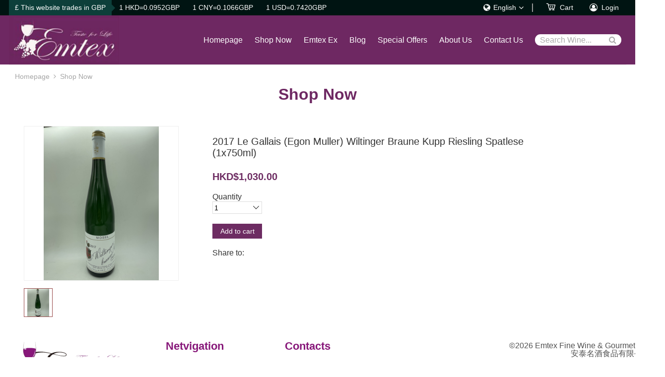

--- FILE ---
content_type: text/html; charset=utf-8
request_url: https://www.emtex.com.hk/us/shopnow/2017%20Le%20Gallais%20(Egon%20Muller)%20Wiltinger%20Braune%20Kupp%20Riesling%20Spatlese
body_size: 4697
content:

<!DOCTYPE html PUBLIC "-//W3C//DTD XHTML 1.0 Transitional//EN" "http://www.w3.org/TR/xhtml1/DTD/xhtml1-transitional.dtd">
<html itemscope itemtype="http://schema.org/LocalBusiness" xmlns="http://www.w3.org/1999/xhtml"  xmlns:fb="http://ogp.me/ns/fb#" xmlns:og="http://opengraphprotocol.org/schema/" lang="en">
<head>
<title>Shop Now - EMTEX</title>
<meta http-equiv="x-ua-compatible" content="ie=edge"/>
<meta http-equiv="Content-Type" content="text/html; charset=utf-8" />
<meta name="Keywords" content="Emtex Fine Wine & Gourmet Ltd，安泰名酒食品有限公司，安泰，Emtex Ex，Emtex" />
<meta name="Description" content="Connected with the Hong Kong Quality Wine Exchange,Provide wine lovers with a real-time trading platform directly connected to the London Premium Wine Exchange LIV-EX,We provide you with more than 10000 famous wines every day!" />
<meta name = "format-detection" content = "telephone=no">
<meta name="viewport" content="width=device-width,user-scalable=no,initial-scale=1" />
<link rel="shortcut icon" href="https://www.emtex.com.hk/img/system/www/l/favicon.ico" />
<link rel="apple-touch-icon" href="/img/system/www/l/iphone-icon.png" />
<link rel="stylesheet" href="/css/font-awesome/css/font-awesome.min.css">
<link rel="stylesheet" type="text/css" href="https://www.emtex.com.hk/css/www/layout.css?9.43" />
<link rel="stylesheet" type="text/css" href="https://www.emtex.com.hk/css/www/spotwine.css?9.43" />
<script>
	multiLang='1';
	domain='www.emtex.com.hk';
	protocol='https';
</script>
<script language="JavaScript" type="text/javascript" src="/js/www/lang-us.js?9.43"></script>
<script language="JavaScript" type="text/javascript" src="/js/plugin-jquery/jquery-2.2.3.min.js">
</script><script language="JavaScript" type="text/javascript" src="/js/www/common.js"></script>
<script language="JavaScript" type="text/javascript" src="/js/www/jquery.easing.1.3.js"></script>
<script language="JavaScript" type="text/javascript" src="/js/www/jquery.mousewheel.js"></script>
<script language="JavaScript" type="text/javascript" src="/js/www/imagesloaded.pkgd.js"></script>
<script src="/js/www/jquery.kxbdmarquee.js" type="text/javascript"></script>
<script language="JavaScript" type="text/javascript" src="/js/www/jquery.nicescroll.js"></script>
<script language="JavaScript" type="text/javascript" src="/js/www/jq-fun.js?9.43"></script>
<style type="text/css">
#scrollWrapper{position:absolute;top:80px;left:400px;width:300px;height:25px;overflow:hidden; background:#EFEFEF;}
#scrollWrapper ul li{float:left; padding:0 10px; line-height:25px;}
#scrollWrapper ul li a{color:#000}
</style>
<!-- Google tag (gtag.js) -->
<script async src="https://www.googletagmanager.com/gtag/js?id=G-3EZDWNDJ8Z"></script>
<script>
  window.dataLayer = window.dataLayer || [];
  function gtag(){dataLayer.push(arguments);}
  gtag('js', new Date());

  gtag('config', 'G-3EZDWNDJ8Z');
</script>
</head>
<body class="us">
<img src="/img/system/share.jpg" style="visibility: hidden;height: 0;">
  <div id="header">
  	<!--   	  <div id="layout-showhide">
        <div class="showbg"></div>
            <div id="scroll-area">
                <div id="scrollingTextFixed">Transaction</div> 
                <div id="scrollingText">
                    <div class="scrollWrapper scrollWrapper1">
                        <div id="tradeScrollArea" class="scrollableArea">
                            </div>
                    </div>      
                </div>                          
            </div>
        </div>
      -->
  	  <div id="header-top">
      <div class="header-inner">
        <div class="header-top-left">
            <div class="em">£ This website trades in GBP</div>
            <div class="em">1 HKD=0.0952GBP</div>
            <div class="em">1 CNY=0.1066GBP</div>
            <div class="em">1 USD=0.7420GBP</div>
        </div>
        <div class="header-top-left m">
            <div class="em">£ This website trades in GBP</div>
            <div class="em">1 HKD=0.0952GBP</div>
            <div class="em">1 CNY=0.1066GBP</div>
            <div class="em">1 USD=0.7420GBP</div>
        </div>
        <div class="header-top-right">
           <div class="locale">
                <div class="locale-inner">
                  <div class="current-locale fa-globe">English</div>
                  <div class="locale-list">
                    <div class="locale-list-inner">
					  <a href="/hk/shopnow/2017%20Le%20Gallais%20(Egon%20Muller)%20Wiltinger%20Braune%20Kupp%20Riesling%20Spatlese">繁體</a>
                      <a href="/us/shopnow/2017%20Le%20Gallais%20(Egon%20Muller)%20Wiltinger%20Braune%20Kupp%20Riesling%20Spatlese">English</a>
                    </div>
                  </div>
                </div>
            </div>
            <div class="header-btn-fgx"></div>
			 <a href="/us/cart" class="rbtn cart"><span>Cart</span><div class="cart-pro-num" ></div></a>
                        <div class="member">
                <a href="javascript:;" class="member-inner">
                    <span>Login</span>
                </a>
                <div class="login-pop">
                    <div class="login-inner">
                        <div class="login-reg"><a class="login" href="/us/login">Login</a><span>Not sign up yet?</span><a class="register" href="/us/register">Sign up</a></div>
                        
                        <form class="login-form">
                            <div class="item">
                                <label>Username</label>
                                <select class="area">
                                                                    <option value="1">+852</option>
                                                                    <option value="2">+86</option>
                                                                </select>
                                <input type="text" class="tel" placeholder="Phone number">
                                <input type="hidden" class="postUrl" value="/us/member">
								                                <input type="hidden" class="nextUrl" value="/">
								                                <div class="tip">Please enter a valid phone number</div>
                                <div class="tip2">The number has been added to the blacklist</div>
								<div class="tip3">The number has been deactivated</div>
                            </div>
                            <div class="item">
                                <label>Password</label><input type="password" class="password" placeholder="Confirm password">
                                <div class="tip">Please enter the password</div>
                                <div class="tip2">The password is incorrect！</div>
                            </div>
                            <div class="item codehide">
                                <label>Captcha</label>
                                <input type="text" class="code" placeholder="The captcha">
                                <a href="javascript:void(0);" onclick="refreshCaptcha('validate_code2','https://www.emtex.com.hk/captcha')"><img src="https://www.emtex.com.hk/captcha?rand=" id="validate_code2" name="validate_code"></a>
                                <div class="tip">Please enter a valid captcha code</div>
                            </div>
                            <a href="/us/forgot-password" class="forgot">Forget password</a>
                            <a href="javascript:;" class="submit">Login</a>
                        </form>
                    </div>
                </div>
            </div>
                    </div>
      </div>
  </div>
      <div id="header-menu">
      	<a href="/" class="logo"></a>
      	<ul>
        	<li><a  href="/">Homepage</a></li>
							<li>
					<a class="current" href="/us/shopnow">Shop Now</a>
										<div class="li-list">
						<div class="li-inner">
												  <a href="/us/shopnow#4">Ex-Domaine</a>
												  <a href="/us/shopnow#15">From Our Loyalty Merchants</a>
												  <a href="/us/shopnow#5">Spirits & Fortified Wines</a>
												</div>
					</div>
									</li>
									 <li><a href="/us/login">Emtex Ex</a></li>
									<li>
				<a  href="/us/blog">Blog</a>
			</li>
						<li><a  href="/us/offers">Special Offers</a></li>
			<li><a  href="/us/aboutus">About Us</a></li>
            <li><a  href="/us/contactus">Contact Us</a></li>
			<li><a href="JavaScript:;" class="searchbtn"><span>Search Wine...</span></a></li>
        </ul>
		<div class="searchDiv">
			<div class="inner">
				<form action="/us/shopnow" class="searchform" method="get">
					<input type="text" class="search" name="search" value="" placeholder="Search Wine">
					<a href="javascript:;" class="submit"></a>
				</form>
			</div>
		</div>
      </div>
      <div id="header-menu-m">
      	<div class="inner">
        	<a href="javascript:;" class="mobile-menu"></a>
            <a href="/" class="logo"></a>
							                  <a href="/us/login" class="member-im"></a>
                                       <a href="/us/cart" class="rbtn mobilecart"><div class="cart-pro-num" ></div></a>
        </div>	
      </div>
      <div class="leftMenu">
      	<div class="inner">	
            <div class="leftMenu-list">
                <ul>
                    <li><a  href="/">Homepage</a></li>
											<li><a class="current" href="/us/shopnow">Shop Now</a></li>
					                    					 <li><a href="/us/login">Emtex Ex</a></li>
										<li><a  href="/us/blog">Blog</a></li>
					<li><a  href="/us/offers">Special Offers</a></li>
                    <li><a  href="/us/aboutus">About Us</a></li>
                    <li><a  href="/us/contactus">Contact Us</a></li>
					<li><a  href="/us/terms-of-use">Terms of Use</a></li>
					<li><a  href="/us/privacy-policy">Privacy Policy</a></li>
                </ul>
            </div>
			<div class="searchDivMobile">
				<form action="/us/shopnow" class="searchformMobile" method="get">
					<input type="text" class="search" name="search" value="" placeholder="Search Wine">
					<a href="javascript:;" class="submit"></a>
				</form>
			</div>
            <div class="about">
				<div class="about-top">
                    <div class="title">Contacts</div>
                </div>
				<div class="about-bottom">
									  <a href="tel:+852 2806 3339" class="item">+852 2806 3339</a>
				                 </div>
                <div class="about-top">
                    <div class="title">Find Us on</div>
                </div>
                <div class="about-middle">
										   <a href="http://wa.me/85294686260" target="_blank" class="som"></a>
					 
										  <a href="https://www.facebook.com/profile.php?id=100063703616549&amp;mibextid=ZbWKwL" target="_blank" class="som"></a>
					 
					                </div>
				<div class="locale">
					<a href="/hk/shopnow/2017%20Le%20Gallais%20(Egon%20Muller)%20Wiltinger%20Braune%20Kupp%20Riesling%20Spatlese">繁體</a>
                      <a href="javascript:;" class="current">English</a>
				</div>
            </div>
      	</div>
      </div>
  </div>
  <div id="main">
		<script language="JavaScript" type="text/javascript" src="/js/www/jquery.mobile.custom.min.js"></script>
<link rel="stylesheet" href="/js/plugin-owlcarousel/assets/owl.carousel.css">
<script type="text/javascript" src="/js/plugin-owlcarousel/owl.carousel.js?9.43"></script>

<link rel="stylesheet" type="text/css" href="/js/plugin-highslide/highslide.css" />
<!--[if lt IE 7]>
<link rel="stylesheet" type="text/css" href="/js/plugin-highslide/highslide-ie6.css" />
<![endif]-->
<script type="text/javascript" src="/js/plugin-highslide/highslide-with-gallery.js"></script> 

<link rel="stylesheet" href="/js/bootstrap/bootstrap-select.min.css">
<script type="text/javascript" src="/js/bootstrap/bootstrap.min.js?9.43"></script>
<script type="text/javascript" src="/js/bootstrap/bootstrap-select.min.js?9.43"></script>


<script language="JavaScript" type="text/javascript"> 
	hs.graphicsDir = '/js/plugin-highslide/graphics/';
	
	hs.align = 'center';
	
	hs.transitions = ['expand', 'crossfade'];
	
	hs.fadeInOut = true;
	
	hs.dimmingOpacity = 0.75;
	
	hs.wrapperClassName = 'dark borderless floating-caption';
	
	//hs.useBox = true;
	hs.width = 1000;
	hs.height = 700;
	
	hs.registerOverlay({
		html: '<div class="closebutton" onclick="return hs.close(this)" title="Close"></div>',
		position: 'top right',
		fade: 2 
	});
	
	hs.registerOverlay({
		html: '<div class="previousButton" onclick="return hs.previous(this)" title="Previous"></div>',
		position: 'middle left',
		fade: 2 
	});
	
	hs.registerOverlay({
		html: '<div class="nextButton" onclick="return hs.next(this)" title="Next"></div>',
		position: 'middle right',
		fade: 2 
	});
	if (hs.addSlideshow) hs.addSlideshow({
		slideshowGroup: 'group1',
		interval: 5000,
		repeat: false,
		useControls: false,
		fixedControls: 'fit',
		overlayOptions: {
			renderTo: 'pop',  
			opacity: 0.5,
			position: 'bottom center',
			hideOnMouseOut: false
		},
	});
	hs.lang = {
   cssDirection:     'ltr',
   loadingText :     'Loading...',
   loadingTitle :    'Click to cancel',
   focusTitle :      'Click to bring to front',
   fullExpandTitle : 'Expand to actual size (f)',
   fullExpandText :  'Acutal Size',
   creditsText :     '',
   creditsTitle :    '',
   previousText :    'Previous',
   previousTitle :   'Previous (arrow left)',
   nextText :        'Next',
   nextTitle :       'Next (arrow right)',
   moveTitle :       'Move',
   moveText :        'Move',
   closeText :       'Close',
   closeTitle :      'Close (esc)',
   resizeTitle :     'Resize',
   playText :        'Play slideshow',
   playTitle :       'Play slideshow (spacebar)',
   pauseText :       'Pause',
   pauseTitle :      'Pause slideshow (spacebar)',   
   number :          'Image %1 / %2',
   restoreTitle :    ''
};</script>

<script type="text/javascript" src="/js/www/spotwine.js?9.43"></script>


<div class="sitetree">
	<a href="/">Homepage</a><span class="space"></span><span>Shop Now</span>
</div>
<h2>Shop Now</h2>

<div class="body-detail">
	<div class="left">
		<div class="pro-img">
			<div class="img-container">
				<div class="img-wrap">
									<a href="https://www.emtex.com.hk/img/upload/oi/l_2216_GfO.jpg" onclick="return hs.expand(this);" class="highslide current"><img src="https://www.emtex.com.hk/img/upload/oi/l_2216_GfO.jpg"></a>
								
								</div>
				<div class="loading" style="display: none;"><img src="/img/system/loading.gif" alt="Sunny Group"></div>
				<a href="javascript:;" class="prev"></a>
				<a href="javascript:;" class="next"></a>
		  	</div>
		  	<div class="img-thumb">
									<div class="img-thumb-item current"><img src="https://www.emtex.com.hk/img/upload/oi/l_2216_GfO.jpg"></div>	
							</div>
		</div>
	</div>
	<div class="right">
		<h3><span>2017 Le Gallais (Egon Muller) Wiltinger Braune Kupp Riesling Spatlese (1x750ml)</span></h3>
		<div class="contenttip"></div>
		<div class="btn-div desk">
			<div class="price">HKD$1,030.00</div>
			<div class="line"></div>
			<div class="numtitle">Quantity</div>
			<select class="num">
								<option value="1">1</option>
								<option value="2">2</option>
								<option value="3">3</option>
								<option value="4">4</option>
								<option value="5">5</option>
						</select>
			<a class="cartbtn btn desktop detail" href="javascript:;" sid="69">Add to cart</a>
			<a class="cartbtn btn mobile detail" href="javascript:;" sid="69">Add to cart</a>
			<!-- Go to www.addthis.com/dashboard to customize your tools --> 
			<script type="text/javascript" src="//s7.addthis.com/js/300/addthis_widget.js#pubid=ra-584fcc015f86df0a"></script>
			<div class="addthis_inline_share_toolbox_wip5"><label class="label">Share to:&nbsp;&nbsp;</label></div>
		</div>
			</div>
</div>
<input type="hidden" id="addToCartUrl" value="/us/cart?act=add">
<div class="spacer"></div>  </div>
  <div id="footer">
  	<div class="foot-inner">
		<a class="foot-logo" href="/"></a>
        <div class="foot-menu">
        	<a class="item">Netvigation</a>
            <a href="/" class="item">Homepage</a>
			<a href="/us/shopnow" class="item">Shop Now</a>
			<a href="/us/emtex-ex" class="item">Emtex Ex</a>
			<a href="/us/blog" class="item">Blog</a>
			<a href="/us/offers" class="item">Special Offers</a>
			<a href="/us/aboutus" class="item">About Us</a>
			<a href="/us/contactus" class="item">Contact Us</a>
			<a href="/us/terms-of-use" class="item">Terms of Use</a>
			<a href="/us/privacy-policy" class="item">Privacy Policy</a>
        </div>
        <div class="foot-contact">
            <a class="item">Contacts</a>
						  <a href="tel:+852 2806 3339" class="item">+852 2806 3339</a>
			            
						  <a href="mailto:emtex@emtex.com.hk" class="item">emtex@emtex.com.hk</a>
			             <a class="item">Find Us on</a>
            <div class="item">
								  <a href="https://www.facebook.com/profile.php?id=100063703616549&amp;mibextid=ZbWKwL" target="_blank" class="som"></a>
				 								  <a href="http://wa.me/85294686260" target="_blank" class="som"></a>
				 				
				
				
                            </div>
        </div>
		<div class="copyright">
			©2026 Emtex Fine Wine & Gourmet Ltd.<br />安泰名酒食品有限公司<br />All rights reserved.        </div>
    </div>
	  <div class="foot-contact-m">
			<a class="item">Find Us on</a>
            <div class="item">
								  <a href="https://www.facebook.com/profile.php?id=100063703616549&amp;mibextid=ZbWKwL" target="_blank" class="som"></a>
				 								  <a href="https://api.whatsapp.com/send?phone=85294686260" target="_blank" class="som"></a>
				 				
				
				
                            </div>
		    <div class="copyright">
				©2026 Emtex Fine Wine & Gourmet Ltd.<br />安泰名酒食品有限公司<br />All rights reserved.			</div>
	  </div>
	  <div class="foot-bottom"><p>Under the law of Hong Kong, intoxicating liquor must not be sold or supplied to a minor (under 18) in the course of business.</p></div>
  </div>
  <div class="wxpop">
  	<div class="popbg"></div>
    	 <div class="wximg"><img src="/img/system/wx_1.jpg"></div>
	  </div>
</body>
</html>

--- FILE ---
content_type: text/css
request_url: https://www.emtex.com.hk/css/www/layout.css?9.43
body_size: 6193
content:
@charset "UTF-8";
/* CSS Document */
html {
  font-size: 200px; }

/* CSS Document */
body,
iframe,
form,
h1,
h2,
h3,
h4,
h5,
h6,
h7,
div,
p,
span,
ul,
ol,
li,
a,
img,
input,
select,
textarea,
table,
tr,
td {
  margin: 0;
  padding: 0;
  font-weight: normal;
  font-family: Arial,微軟正黑體, AdobeHeitiStd-Regular; }

body {
  width: 100%;
  color: #fff;
  font-family: Arial,微軟正黑體, AdobeHeitiStd-Regular;
  font-size: 0.07rem;
  z-index: 0;
  position: relative;
  display: block;
  height: 100%;
  text-size-adjust: none;
  -webkit-text-size-adjust: none;
  -moz-text-size-adjust: none;
  -ms-text-size-adjust: none;
  background: #fff; }

a {
  color: #fff;
  text-decoration: none; }

a img {
  border: none; }

select {
  -moz-appearance: none;
  -webkit-appearance: none;
  background: no-repeat 100%;
  background-image: url(/img/system/www/p/chevron.svg);
  background-size: 0.06rem;
  background-position: right 0.025rem center;
  background-color: #fff;
  padding-left: 0.015rem;
  outline: none;
  -webkit-appearance: none;
  border-radius: 0;
  font-size: 0.07rem; }

.memberLoginout {
  float: left;
  height: 100%;
  position: relative;
  height: 0.195rem;
  line-height: 0.195rem;
  margin-right: 0.05rem;
  margin-left: 0.05rem;
  color: #333; }
  .memberLoginout:before {
    content: "\f090";
    color: #b2b2b2;
    text-decoration: inherit;
    display: inline-block;
    speak: none;
    font-family: 'FontAwesome';
    font-size: 0.09rem;
    margin-right: 0.02rem;
    position: relative;
    top: 0.005rem; }

#header-top {
  width: 100%;
  height: 0.155rem;
  background: #001412;
  box-sizing: border-box; }
  #header-top .header-inner {
    max-width: 6.22rem;
    width: 100%;
    height: 100%;
    margin: auto; }
    #header-top .header-inner .header-top-left {
      float: left;
      height: 100%;
      display: block; }
      #header-top .header-inner .header-top-left.m {
        display: none; }
      #header-top .header-inner .header-top-left .em {
        float: left;
        line-height: 0.155rem;
        font-size: 0.07rem;
        margin: 0 0.065rem;
        color: #fff; }
        #header-top .header-inner .header-top-left .em:first-child {
          padding: 0 0.06rem;
          background: #0d3f3a;
          position: relative;
          margin: 0 0.01rem 0 0;
          color: #fff; }
          #header-top .header-inner .header-top-left .em:first-child:after {
            content: '';
            position: absolute;
            right: -0.035rem;
            top: 0.0425rem;
            border-top: 0.035rem solid transparent;
            border-bottom: 0.035rem solid transparent;
            border-left: 0.035rem solid #0d3f3a; }
    #header-top .header-inner .header-top-right {
      float: right;
      height: 100%;
      position: relative; }
      #header-top .header-inner .header-top-right .locale {
        float: left;
        height: 100%;
        cursor: pointer;
        margin-top: 0;
        position: relative;
        z-index: 100001; }
        #header-top .header-inner .header-top-right .locale .locale-inner {
          position: relative;
          width: 100%;
          height: 100%; }
        #header-top .header-inner .header-top-right .locale .current-locale {
          padding-left: 0.1rem;
          padding-right: 0.075rem;
          text-align: left;
          font-size: 0.07rem;
          height: 0.155rem;
          line-height: 0.155rem;
          position: relative; }
          #header-top .header-inner .header-top-right .locale .current-locale:before {
            content: "\f0ac";
            text-decoration: inherit;
            display: inline-block;
            speak: none;
            font-family: 'FontAwesome';
            font-size: 0.08rem;
            position: absolute;
            left: 0; }
          #header-top .header-inner .header-top-right .locale .current-locale:after {
            content: "\f107";
            text-decoration: inherit;
            display: inline-block;
            speak: none;
            font-family: 'FontAwesome';
            font-size: 0.08rem;
            position: absolute;
            right: 0; }
        #header-top .header-inner .header-top-right .locale .locale-list {
          position: absolute;
          top: 0.155rem;
          left: -0.05rem;
          width: 0.45rem;
          text-align: center;
          height: 0;
          overflow: hidden;
          background-color: #FFF;
          -webkit-transition: height 1s;
          -moz-transition: height 1s;
          -ms-transition: height 1s;
          -o-transition: height 1s;
          transition: height 1s;
          z-index: 1003;
          -webkit-box-shadow: 0px 1px 1px #DDD;
          -moz-box-shadow: 0px 1px 1px #DDD;
          box-shadow: 0px 1px 1px #DDD; }
          #header-top .header-inner .header-top-right .locale .locale-list a {
            width: 100%;
            height: 0.2rem;
            line-height: 0.2rem;
            display: inline-block;
            float: left;
            color: #333333;
            margin-top: 0px;
            border-bottom: 1px solid #ddd; }
          #header-top .header-inner .header-top-right .locale .locale-list a:hover {
            color: #6E2862; }
        #header-top .header-inner .header-top-right .locale:hover .locale-list {
          height: 0.4rem; }
      #header-top .header-inner .header-top-right .header-btn-fgx {
        float: left;
        width: 0.01rem;
        height: 0.085rem;
        background: #999;
        margin: 0.035rem 0rem 0.035rem 0.085rem; }
      #header-top .header-inner .header-top-right .cart {
        float: left;
        height: 0.155rem;
        padding-left: 0.13rem;
        padding-right: 0.075rem;
        line-height: 0.155rem;
        display: block;
        position: relative;
        color: #fff; }
        #header-top .header-inner .header-top-right .cart .cart-pro-num {
          display: block;
          position: absolute;
          width: 0.08rem;
          height: 0.08rem;
          -moz-border-radius: 0.1rem;
          -webkit-border-radius: 0.1rem;
          border-radius: 0.1rem;
          background: #6E2862;
          line-height: 0.08rem;
          top: 0rem;
          left: 0.18rem;
          font-size: 0.06rem;
          text-align: center;
          display: none;
          color: #fff; }
        #header-top .header-inner .header-top-right .cart:before {
          content: "";
          margin-right: 0.04rem;
          position: relative;
          top: 0.005rem;
          background-image: url(/img/system/www/emtex/cart3.svg);
          display: inline-block;
          width: 0.1rem;
          height: 0.08rem;
          background-repeat: no-repeat;
          background-size: cover; }
      #header-top .header-inner .header-top-right .member {
        float: left;
        height: 100%;
        position: relative; }
        #header-top .header-inner .header-top-right .member .member-inner {
          height: 0.155rem;
          padding-left: 0.21rem;
          padding-right: 0.075rem;
          line-height: 0.155rem;
          display: block; }
          #header-top .header-inner .header-top-right .member .member-inner:before {
            content: "\f2be";
            text-decoration: inherit;
            display: inline-block;
            speak: none;
            font-family: 'FontAwesome';
            font-size: 0.08rem;
            position: absolute;
            left: 0.09rem;
            color: #FFF; }
          #header-top .header-inner .header-top-right .member .member-inner.current {
            background: #6E2862;
            color: #fff; }
            #header-top .header-inner .header-top-right .member .member-inner.current:before {
              color: #fff; }
        #header-top .header-inner .header-top-right .member .im {
          height: 0.155rem;
          padding-left: 0.21rem;
          padding-right: 0.075rem;
          line-height: 0.155rem;
          display: block; }
          #header-top .header-inner .header-top-right .member .im:before {
            content: "\f2be";
            text-decoration: inherit;
            display: inline-block;
            speak: none;
            font-family: 'FontAwesome';
            font-size: 0.08rem;
            position: absolute;
            left: 0.09rem; }
          #header-top .header-inner .header-top-right .member .im.current {
            background: #6E2862; }
        #header-top .header-inner .header-top-right .member .member-list {
          position: absolute;
          top: 0.155rem;
          left: 0rem;
          width: 0.565rem;
          text-align: center;
          height: 0;
          overflow: hidden;
          background-color: #FFF;
          -webkit-transition: height 1s;
          -moz-transition: height 1s;
          -ms-transition: height 1s;
          -o-transition: height 1s;
          transition: height 1s;
          z-index: 1003;
          -webkit-box-shadow: 0px 1px 1px #DDD;
          -moz-box-shadow: 0px 1px 1px #DDD;
          box-shadow: 0px 1px 1px #DDD; }
          #header-top .header-inner .header-top-right .member .member-list .item {
            width: 100%;
            display: block;
            color: #333;
            height: 0.2rem;
            line-height: 0.2rem;
            border-bottom: 1px solid #ddd; }
            #header-top .header-inner .header-top-right .member .member-list .item:first-child span.name {
              position: relative; }
              #header-top .header-inner .header-top-right .member .member-list .item:first-child span.name:before {
                content: "\f007";
                text-decoration: inherit;
                display: inline-block;
                speak: none;
                font-family: 'FontAwesome';
                font-size: 0.08rem;
                padding-right: 0.02rem; }
            #header-top .header-inner .header-top-right .member .member-list .item:nth-of-type(2) span.name {
              position: relative; }
              #header-top .header-inner .header-top-right .member .member-list .item:nth-of-type(2) span.name:before {
                content: "\f2c3";
                text-decoration: inherit;
                display: inline-block;
                speak: none;
                font-family: 'FontAwesome';
                font-size: 0.08rem;
                padding-right: 0.02rem; }
            #header-top .header-inner .header-top-right .member .member-list .item:nth-of-type(3) span.name {
              position: relative; }
              #header-top .header-inner .header-top-right .member .member-list .item:nth-of-type(3) span.name:before {
                content: "\f004";
                text-decoration: inherit;
                display: inline-block;
                speak: none;
                font-family: 'FontAwesome';
                font-size: 0.08rem;
                padding-right: 0.02rem; }
            #header-top .header-inner .header-top-right .member .member-list .item:nth-of-type(4) span.name {
              position: relative; }
              #header-top .header-inner .header-top-right .member .member-list .item:nth-of-type(4) span.name:before {
                content: "\f187";
                text-decoration: inherit;
                display: inline-block;
                speak: none;
                font-family: 'FontAwesome';
                font-size: 0.08rem;
                padding-right: 0.02rem; }
            #header-top .header-inner .header-top-right .member .member-list .item:nth-of-type(5) span.name {
              position: relative; }
              #header-top .header-inner .header-top-right .member .member-list .item:nth-of-type(5) span.name:before {
                content: "\f005";
                text-decoration: inherit;
                display: inline-block;
                speak: none;
                font-family: 'FontAwesome';
                font-size: 0.08rem;
                padding-right: 0.02rem; }
            #header-top .header-inner .header-top-right .member .member-list .item:nth-of-type(6) span.name {
              position: relative; }
              #header-top .header-inner .header-top-right .member .member-list .item:nth-of-type(6) span.name:before {
                content: "\f154";
                text-decoration: inherit;
                display: inline-block;
                speak: none;
                font-family: 'FontAwesome';
                font-size: 0.08rem;
                padding-right: 0.02rem; }
            #header-top .header-inner .header-top-right .member .member-list .item:nth-of-type(7) span.name {
              position: relative; }
              #header-top .header-inner .header-top-right .member .member-list .item:nth-of-type(7) span.name:before {
                content: "\f03a";
                text-decoration: inherit;
                display: inline-block;
                speak: none;
                font-family: 'FontAwesome';
                font-size: 0.08rem;
                padding-right: 0.02rem; }
            #header-top .header-inner .header-top-right .member .member-list .item:nth-of-type(8) span.name {
              position: relative; }
              #header-top .header-inner .header-top-right .member .member-list .item:nth-of-type(8) span.name:before {
                content: "\f090";
                text-decoration: inherit;
                display: inline-block;
                speak: none;
                font-family: 'FontAwesome';
                font-size: 0.08rem;
                padding-right: 0.02rem; }
            #header-top .header-inner .header-top-right .member .member-list .item:hover span.name {
              color: #6E2862; }
        #header-top .header-inner .header-top-right .member .im .img {
          width: 0.08rem;
          height: 0.08rem;
          background-position: center;
          background-size: cover;
          position: absolute;
          left: 0.09rem;
          top: 0.035rem;
          -webkit-border-radius: 0.04rem;
          -moz-border-radius: 0.04rem;
          border-radius: 0.04rem; }
        #header-top .header-inner .header-top-right .member .im:before {
          display: none; }
        #header-top .header-inner .header-top-right .member .login-pop {
          display: none;
          position: absolute;
          width: 1.5rem;
          min-height: 1.2rem;
          right: 0px;
          border: 1px solid #6e6158;
          background: #fff;
          z-index: 100000; }
          #header-top .header-inner .header-top-right .member .login-pop .login-inner {
            margin: 0.09rem;
            display: block; }
            #header-top .header-inner .header-top-right .member .login-pop .login-inner .login-reg {
              display: block;
              margin-bottom: 0.075rem; }
              #header-top .header-inner .header-top-right .member .login-pop .login-inner .login-reg a.login {
                font-size: 0.1rem;
                color: #6E2862;
                margin-right: 0.025rem; }
              #header-top .header-inner .header-top-right .member .login-pop .login-inner .login-reg span {
                font-size: 0.07rem;
                color: #a5a5a5; }
              #header-top .header-inner .header-top-right .member .login-pop .login-inner .login-reg a.register {
                font-size: 0.07rem;
                color: #6E2862; }
            #header-top .header-inner .header-top-right .member .login-pop .login-inner .login-form .item {
              width: 100%;
              min-height: 0.17rem;
              margin-left: auto;
              margin-right: auto;
              margin-top: 0.135rem;
              display: table;
              border: 1px solid #b8b8b8;
              box-sizing: border-box;
              background: #fff;
              position: relative; }
              #header-top .header-inner .header-top-right .member .login-pop .login-inner .login-form .item:first-child {
                margin-top: 0rem; }
                #header-top .header-inner .header-top-right .member .login-pop .login-inner .login-form .item:first-child select {
                  float: left;
                  margin: 0.05rem auto;
                  border: none;
                  box-sizing: border-box;
                  width: 0.29rem;
                  font-size: 0.07rem;
                  color: #6E2862; }
                #header-top .header-inner .header-top-right .member .login-pop .login-inner .login-form .item:first-child input {
                  border: none;
                  outline: medium;
                  margin: 0.04rem auto;
                  float: left;
                  padding: 0 0.05rem;
                  box-sizing: border-box;
                  width: 0.65rem;
                  height: 21px;
                  min-height: auto; }
              #header-top .header-inner .header-top-right .member .login-pop .login-inner .login-form .item:nth-of-type(2) input {
                border: none;
                outline: medium;
                height: 21px;
                margin: 0.04rem auto;
                float: left;
                box-sizing: border-box;
                width: 0.965rem; }
              #header-top .header-inner .header-top-right .member .login-pop .login-inner .login-form .item .tip {
                position: absolute;
                color: #95060f;
                top: 0.21rem;
                left: 0rem;
                padding-left: 0.1rem;
                display: none; }
                #header-top .header-inner .header-top-right .member .login-pop .login-inner .login-form .item .tip:before {
                  position: absolute;
                  content: "\f05c";
                  text-decoration: inherit;
                  speak: none;
                  font-family: 'FontAwesome';
                  font-size: 0.07rem;
                  color: #95060f;
                  left: 0;
                  top: 0.02rem; }
              #header-top .header-inner .header-top-right .member .login-pop .login-inner .login-form .item .tip2 {
                position: absolute;
                color: #95060f;
                top: 0.21rem;
                left: 0rem;
                padding-left: 0.1rem;
                display: none; }
                #header-top .header-inner .header-top-right .member .login-pop .login-inner .login-form .item .tip2:before {
                  position: absolute;
                  content: "\f05c";
                  text-decoration: inherit;
                  speak: none;
                  font-family: 'FontAwesome';
                  font-size: 0.07rem;
                  color: #95060f;
                  left: 0;
                  top: 0.02rem; }
              #header-top .header-inner .header-top-right .member .login-pop .login-inner .login-form .item .tip3 {
                position: absolute;
                color: #95060f;
                top: 0.21rem;
                left: 0rem;
                padding-left: 0.1rem;
                display: none; }
                #header-top .header-inner .header-top-right .member .login-pop .login-inner .login-form .item .tip3:before {
                  position: absolute;
                  content: "\f05c";
                  text-decoration: inherit;
                  speak: none;
                  font-family: 'FontAwesome';
                  font-size: 0.07rem;
                  color: #95060f;
                  left: 0;
                  top: 0.02rem; }
              #header-top .header-inner .header-top-right .member .login-pop .login-inner .login-form .item label {
                width: 0.34rem;
                text-align: left;
                padding: 0 0.01rem;
                height: 21px;
                line-height: 21px;
                margin-top: 0.04rem;
                box-sizing: border-box;
                color: #333333;
                float: left;
                display: block;
                overflow: hidden; }
              #header-top .header-inner .header-top-right .member .login-pop .login-inner .login-form .item input {
                float: left;
                max-width: 0.97rem;
                max-width: 0.845rem;
                border: none;
                height: 0.165rem;
                outline: medium;
                padding-left: 0.025rem;
                box-sizing: border-box;
                font-size: 0.07rem; }
            #header-top .header-inner .header-top-right .member .login-pop .login-inner .login-form .forgot {
              font-size: 0.07rem;
              color: #6E2862;
              margin-top: 0.175rem;
              display: block; }
            #header-top .header-inner .header-top-right .member .login-pop .login-inner .login-form .submit {
              width: 100%;
              height: 0.19rem;
              display: block;
              box-sizing: border-box;
              background: #6E2862;
              text-align: center;
              line-height: 0.19rem;
              margin-top: 0.065rem;
              font-size: 0.1rem; }
        #header-top .header-inner .header-top-right .member:hover .member-list {
          height: 1.635rem; }

#svg-body #header-menu a.logo {
  background-image: url(/img/system/www/p-svg/logo.svg); }

#svg-body #footer .foot-inner a.foot-logo {
  background-image: url(/img/system/www/emtex/logo_footer.png);
  width: 1.07rem;
  height: 0.44rem;
  margin: 0;
  background-position: center;
  background-size: cover; }

.newheader#svg-body #header #header-menu .logo {
  background-image: url(/img/system/www/p-svg/logo.svg); }

#header-top .header-inner .header-top-right .member .login-pop .login-inner .login-form .item.codehide {
  display: none; }

#header-top .header-inner .header-top-right .member .login-pop .login-inner .login-form .item.codeshow {
  display: block; }
  #header-top .header-inner .header-top-right .member .login-pop .login-inner .login-form .item.codeshow img {
    height: 0.125rem;
    width: 0.4rem; }
  #header-top .header-inner .header-top-right .member .login-pop .login-inner .login-form .item.codeshow input {
    width: 0.55rem;
    height: 0.16rem; }

#header {
  height: 0.65rem;
  width: 100%;
  position: fixed;
  top: 0;
  z-index: 2;
  -webkit-transition: all .5s;
  -moz-transition: all .5s;
  -o-transition: all .5s;
  -ms-transition: all .5s;
  transition: all .5s;
  background: #6E2862; }

#header-menu {
  width: 100%;
  max-width: 6.22rem;
  height: 0.5rem;
  margin: auto;
  -webkit-transition: all .5s;
  -moz-transition: all .5s;
  -o-transition: all .5s;
  -ms-transition: all .5s;
  transition: all .5s; }
  #header-menu .searchDiv {
    position: absolute;
    left: 0;
    bottom: -0.35rem;
    width: 100%;
    height: 0.325rem;
    background: #6E2862;
    display: none;
    padding-top: 0.025rem; }
    #header-menu .searchDiv .inner {
      width: 100%;
      max-width: 6.22rem;
      margin: auto;
      height: 100%;
      position: relative; }
      #header-menu .searchDiv .inner .search {
        height: 0.245rem;
        width: 100%;
        border: none;
        padding-left: 0.3rem;
        box-sizing: border-box;
        color: #959595;
        font-size: 0.19rem;
        line-height: 0.245rem;
        outline: none;
        border-radius: 0.245rem; }
      #header-menu .searchDiv .inner .submit {
        position: absolute;
        width: 0.275rem;
        height: 0.245rem;
        left: 0;
        border: 0;
        background: none;
        cursor: pointer;
        text-align: center;
        line-height: 0.245rem;
        padding-left: 0.025rem;
        box-sizing: border-box; }
        #header-menu .searchDiv .inner .submit:before {
          content: "\f002";
          font-family: 'FontAwesome';
          font-weight: normal;
          color: #7d7d7d;
          font-size: 0.15rem; }
  #header-menu a.logo {
    float: left;
    margin-top: 0;
    width: 1.11rem;
    height: 0.495rem;
    display: block;
    background-size: cover;
    -webkit-transition: all .5s;
    -moz-transition: all .5s;
    -o-transition: all .5s;
    -ms-transition: all .5s;
    transition: all .5s; }
  #header-menu ul {
    float: right;
    height: 100%;
    text-align: right; }
    #header-menu ul li {
      height: 100%;
      display: inline-block;
      position: relative; }
      #header-menu ul li .searchbtn span {
        font-size: 0.08rem;
        background: #fff;
        color: #AAAAAA;
        padding: 0.015rem 0.3rem 0.015rem 0.05rem;
        border-radius: 0.11rem;
        position: relative; }
        #header-menu ul li .searchbtn span:before {
          content: "\f002";
          font-family: 'FontAwesome';
          font-weight: normal;
          position: absolute;
          right: 0.05rem;
          top: 0.015rem; }
      #header-menu ul li .li-list {
        position: absolute;
        top: 0.4rem;
        left: 50%;
        -webkit-transform: translate(-50%, 0%);
        -moz-transform: translate(-50%, 0%);
        -ms-transform: translate(-50%, 0%);
        -o-transform: translate(-50%, 0%);
        transform: translate(-50%, 0%);
        width: 1rem;
        text-align: center;
        height: 0;
        overflow: hidden;
        background-color: #FFF;
        -webkit-transition: height 1s;
        -moz-transition: height 1s;
        -ms-transition: height 1s;
        -o-transition: height 1s;
        transition: height 1s;
        z-index: 1003;
        -webkit-box-shadow: 0px 1px 1px #DDD;
        -moz-box-shadow: 0px 1px 1px #DDD;
        box-shadow: 0px 1px 1px #DDD; }
        #header-menu ul li .li-list a {
          width: 100%;
          padding: 0.075rem 0.05rem;
          box-sizing: border-box;
          display: inline-block;
          float: left;
          font-size: 0.08rem;
          color: #333333;
          margin-top: 0px;
          border-bottom: 1px solid #ddd; }
        #header-menu ul li .li-list a:hover {
          color: #6E2862; }
      #header-menu ul li:hover .li-list {
        height: auto; }
      #header-menu ul li a {
        padding: 0.205rem 0.075rem 0.205rem 0.075rem;
        display: block;
        font-size: 0.08rem;
        color: #FFF;
        -webkit-transition: padding .5s;
        -moz-transition: padding .5s;
        -o-transition: padding .5s;
        -ms-transition: padding .5s;
        transition: padding .5s; }
        #header-menu ul li a:hover {
          color: #FFF; }
        #header-menu ul li a.current {
          color: #FFF; }

#header-menu-m {
  display: none; }

.newheader #header {
  width: 100%;
  height: 0.46rem;
  background: #6E2862;
  position: fixed;
  top: 0rem;
  z-index: 120000; }
  .newheader #header #header-menu {
    height: 0.31rem; }
    .newheader #header #header-menu .logo {
      background: url(/img/system/www/p-svg/logo.svg);
      width: 0.675rem;
      height: 0.305rem;
      background-size: cover; }
    .newheader #header #header-menu ul li {
      margin-top: 0; }
      .newheader #header #header-menu ul li .li-list {
        top: 0.29rem; }
        .newheader #header #header-menu ul li .li-list a {
          padding: 0.075rem 0.05rem;
          color: #333333; }
          .newheader #header #header-menu ul li .li-list a:hover {
            padding: 0.075rem 0.05rem; }
    .newheader #header #header-menu ul li a {
      color: #FFF;
      padding: 0.105rem 0.05rem 0.105rem 0.05rem;
      margin-top: 0rem; }
      .newheader #header #header-menu ul li a.current {
        padding: 0.105rem 0.05rem 0.105rem 0.05rem;
        margin-top: 0rem;
        color: #fff; }
      .newheader #header #header-menu ul li a:hover {
        padding: 0.105rem 0.05rem 0.105rem 0.05rem;
        color: #fff;
        margin-top: 0rem; }

#main {
  padding-top: 0.65rem;
  box-sizing: border-box; }

#footer {
  width: 100%;
  background: #fff;
  text-align: center;
  display: inline-block; }
  #footer .foot-bottom {
    height: 0.275rem;
    width: 100%;
    background: #6E2862;
    display: flex;
    text-align: center;
    justify-content: center;
    align-items: center; }
    #footer .foot-bottom p {
      max-width: 6.55rem;
      padding: 0 0.15rem; }
  #footer .footer_menu {
    width: 100%;
    max-width: 7rem;
    padding: 0.225rem 0.15rem 0.175rem;
    box-sizing: border-box;
    margin: auto;
    display: -webkit-flex;
    display: -moz-flex;
    display: flex;
    -webkit-justify-content: space-between;
    -moz-justify-content: space-between;
    -ms-justify-content: space-between;
    -o-justify-content: space-between;
    justify-content: space-between; }
    #footer .footer_menu .fl {
      display: -webkit-flex;
      display: -moz-flex;
      display: flex;
      -webkit-flex-wrap: wrap;
      -moz-flex-wrap: wrap;
      -ms-flex-wrap: wrap;
      -o-flex-wrap: wrap;
      flex-wrap: wrap; }
    #footer .footer_menu .fm {
      width: 50%;
      text-align: left;
      font-size: 0.12rem;
      line-height: 0.18rem; }
    #footer .footer_menu .fr {
      display: -webkit-flex;
      display: -moz-flex;
      display: flex;
      -webkit-flex-wrap: wrap;
      -moz-flex-wrap: wrap;
      -ms-flex-wrap: wrap;
      -o-flex-wrap: wrap;
      flex-wrap: wrap;
      width: 2.225rem; }
      #footer .footer_menu .fr .fm {
        width: 100%; }
        #footer .footer_menu .fr .fm img {
          height: 0.15rem; }
  #footer .foot-contact-m {
    display: none; }
  #footer .foot-inner-m {
    display: none; }
  #footer .foot-inner {
    width: 100%;
    max-width: 6.55rem;
    padding: 0 0.15rem;
    margin: auto auto 0.1rem auto;
    display: -webkit-flex;
    display: -moz-flex;
    display: flex; }
    #footer .foot-inner a.foot-logo {
      margin-left: 0.075rem;
      margin-top: 0.325rem;
      width: 1.435rem;
      height: 0.28rem;
      display: inline-block;
      float: left;
      background: url(/img/system/www/p/foot_logo.png);
      background-position: center;
      background-size: cover; }
    #footer .foot-inner .foot-menu {
      margin-left: 0.45rem;
      margin-top: 0;
      float: left;
      width: 1rem;
      text-align: left; }
      #footer .foot-inner .foot-menu .item {
        display: block;
        color: #515151;
        font-size: 0.08rem;
        line-height: 0.09rem;
        margin-bottom: 0.05rem; }
        #footer .foot-inner .foot-menu .item:first-child {
          color: #871779;
          font-size: 0.11rem;
          font-weight: bold;
          margin-bottom: 0.1rem; }
          #footer .foot-inner .foot-menu .item:first-child:hover {
            color: #871779; }
        #footer .foot-inner .foot-menu .item:hover {
          color: #871779; }
    #footer .foot-inner .foot-contact {
      margin-left: 0.2rem;
      float: left;
      width: 1.25rem;
      text-align: left;
      flex: 1; }
      #footer .foot-inner .foot-contact .item {
        display: block;
        color: #515151;
        font-size: 0.08rem;
        line-height: 0.09rem;
        margin-bottom: 0.05rem; }
        #footer .foot-inner .foot-contact .item:last-child {
          margin-bottom: 0rem; }
        #footer .foot-inner .foot-contact .item:first-child {
          color: #871779;
          font-size: 0.11rem;
          font-weight: bold;
          margin-bottom: 0.1rem; }
          #footer .foot-inner .foot-contact .item:first-child:hover {
            color: #871779; }
        #footer .foot-inner .foot-contact .item:nth-of-type(2) {
          padding-left: 0.12rem;
          position: relative; }
          #footer .foot-inner .foot-contact .item:nth-of-type(2):before {
            content: "\f095";
            text-decoration: inherit;
            display: inline-block;
            speak: none;
            font-family: 'FontAwesome';
            font-size: 0.08rem;
            position: absolute;
            left: 0;
            top: 0.01rem; }
        #footer .foot-inner .foot-contact .item:nth-of-type(3) {
          padding-left: 0.12rem;
          position: relative; }
          #footer .foot-inner .foot-contact .item:nth-of-type(3):before {
            content: "\f0e0";
            text-decoration: inherit;
            display: inline-block;
            speak: none;
            font-family: 'FontAwesome';
            font-size: 0.08rem;
            position: absolute;
            left: 0; }
        #footer .foot-inner .foot-contact .item:nth-of-type(4) {
          margin-top: 0.2rem;
          color: #871779;
          font-size: 0.11rem;
          font-weight: bold;
          margin-bottom: 0.1rem; }
          #footer .foot-inner .foot-contact .item:nth-of-type(4):hover {
            color: #871779; }
        #footer .foot-inner .foot-contact .item:hover {
          color: #871779; }
      #footer .foot-inner .foot-contact div.item a {
        width: 0.305rem;
        height: 0.305rem;
        display: block;
        float: left;
        margin-right: 0.1rem;
        text-align: center; }
        #footer .foot-inner .foot-contact div.item a:first-child {
          background-image: url(/img/system/www/emtex/fu_1.svg);
          background-repeat: no-repeat;
          background-position: center;
          background-size: cover; }
        #footer .foot-inner .foot-contact div.item a:nth-child(2) {
          background-image: url(/img/system/www/emtex/fu_2.svg);
          background-repeat: no-repeat;
          background-position: center;
          background-size: cover; }
        #footer .foot-inner .foot-contact div.item a:nth-child(3) {
          background-image: url(/img/system/www/emtex/fu_3.svg);
          background-repeat: no-repeat;
          background-position: center;
          background-size: cover; }
    #footer .foot-inner .copyright {
      text-align: right;
      color: #515151;
      margin-top: 0;
      margin-bottom: 0;
      font-size: 0.08rem;
      line-height: 0.08rem; }

#layout-showhide {
  width: 100%;
  height: 0.19rem;
  position: relative;
  z-index: 99999; }
  #layout-showhide .showbg {
    position: absolute;
    width: 100%;
    height: 100%;
    background: #001412; }
  #layout-showhide #scroll-area {
    width: 100%;
    height: 0.09rem;
    max-width: 6.22rem;
    margin: auto;
    padding: 0.05rem 0;
    position: absolute;
    left: 50%;
    -webkit-transform: translate(-50%, 0%);
    -moz-transform: translate(-50%, 0%);
    -ms-transform: translate(-50%, 0%);
    -o-transform: translate(-50%, 0%);
    transform: translate(-50%, 0%); }
    #layout-showhide #scroll-area #scrollingTextFixed {
      border: medium none;
      color: #fff;
      float: left;
      font-size: 0.07rem;
      height: 0.09rem;
      padding: 0 0.05rem;
      text-align: left;
      line-height: 0.09rem;
      background: #6E2862; }
    #layout-showhide #scroll-area #scrollingText {
      border: medium none;
      width: 90%;
      height: 0.09rem;
      padding: 0;
      position: relative;
      line-height: 0.09rem;
      margin-left: 0.05rem;
      float: left;
      max-width: 5.75rem; }
      #layout-showhide #scroll-area #scrollingText .scrollWrapper {
        position: relative;
        overflow: hidden;
        width: 100%;
        height: 100%; }
        #layout-showhide #scroll-area #scrollingText .scrollWrapper .scrollableArea {
          position: relative;
          width: auto;
          height: 100%; }
        #layout-showhide #scroll-area #scrollingText .scrollWrapper .scrollableArea * {
          display: block;
          float: left;
          margin: 0;
          padding-right: 0.125rem;
          font-size: 0.07rem;
          line-height: 0.09rem;
          font-weight: normal;
          color: #000;
          white-space: nowrap; }
          #layout-showhide #scroll-area #scrollingText .scrollWrapper .scrollableArea * a {
            color: #fff; }
    #layout-showhide #scroll-area #scrollingTextFixed1 {
      border: medium none;
      color: #fff;
      float: left;
      font-size: 0.07rem;
      height: 0.09rem;
      padding: 0 0.05rem;
      text-align: left;
      line-height: 0.09rem;
      background: #423024;
      margin-top: 0.03rem; }
    #layout-showhide #scroll-area #scrollingText1 {
      border: medium none;
      width: 90%;
      height: 0.09rem;
      padding: 0;
      position: relative;
      line-height: 0.09rem;
      margin-left: 0.435rem;
      margin-top: 0.03rem;
      float: left;
      max-width: 5.75rem; }
      #layout-showhide #scroll-area #scrollingText1 .scrollWrapper {
        position: relative;
        overflow: hidden;
        width: 100%;
        height: 100%; }
        #layout-showhide #scroll-area #scrollingText1 .scrollWrapper .scrollableArea {
          position: relative;
          width: auto;
          height: 100%; }
        #layout-showhide #scroll-area #scrollingText1 .scrollWrapper .scrollableArea * {
          display: block;
          float: left;
          margin: 0;
          padding-right: 0.125rem;
          font-size: 0.07rem;
          line-height: 0.09rem;
          font-weight: normal;
          color: #a5a5a5;
          white-space: nowrap; }
          #layout-showhide #scroll-area #scrollingText1 .scrollWrapper .scrollableArea * a {
            color: #a5a5a5; }

.wxpop {
  display: none; }

.wxpop .popbg {
  position: absolute;
  width: 100%;
  height: 100%;
  background: #000;
  left: 0;
  top: 0;
  z-index: 1000000;
  opacity: 0.8;
  -moz-opacity: 0.8;
  -khtml-opacity: 0.8;
  filter: alpha(opacity=80);
  -ms-filter: "progid:DXImageTransform.Microsoft.Alpha(Opacity=$opacity*100)"; }

.wxpop .wximg {
  position: fixed;
  background: #000;
  left: 50%;
  top: 50%;
  z-index: 1000001;
  -webkit-transform: translate(-50%, -50%);
  -moz-transform: translate(-50%, -50%);
  -ms-transform: translate(-50%, -50%);
  -o-transform: translate(-50%, -50%);
  transform: translate(-50%, -50%); }
  .wxpop .wximg img {
    width: 1.41rem; }

.us #header-menu ul li a {
  padding: 0.205rem 0.05rem 0.205rem 0.05rem; }

.us #header-menu ul li .li-list a {
  padding: 0.075rem 0.05rem; }

@media (max-width: 1000px) {
  #header #header-top .header-inner .header-top-right .member .login-pop .login-inner .login-form .item:first-child input {
    min-width: 38%;
    max-width: 38%; } }
@media (max-width: 1050px) {
  #header #header-top .header-inner .header-top-right .member .login-pop .login-inner .login-form .item .tip {
    top: 0.235rem; } }
@media (max-width: 850px) {
  #header #header-top .header-inner .header-top-right .member .login-pop .login-inner .login-form .item .tip {
    top: 0.25rem; } }
@media (min-width: 751px) {
  .leftMenu {
    display: none !important; } }
@media (max-width: 750px) {
  #footer .foot-contact-m {
    display: block;
    background: #fff; }
    #footer .foot-contact-m .copyright {
      font-size: 0.14rem;
      color: #515151;
      margin-top: 0.15rem;
      padding-bottom: 0.1rem; }
    #footer .foot-contact-m a.item {
      color: #871779;
      font-size: 0.22rem;
      line-height: 0.24rem;
      font-weight: bold;
      margin-bottom: 0.1rem;
      display: block; }
    #footer .foot-contact-m div.item {
      display: -webkit-flex;
      display: -moz-flex;
      display: flex;
      -webkit-justify-content: center;
      -moz-justify-content: center;
      -ms-justify-content: center;
      -o-justify-content: center;
      justify-content: center; }
      #footer .foot-contact-m div.item a {
        width: 0.61rem;
        height: 0.61rem;
        display: block;
        float: left;
        margin-right: 0.2rem;
        text-align: center; }
        #footer .foot-contact-m div.item a:first-child {
          background-image: url(/img/system/www/emtex/fu_1.svg);
          background-repeat: no-repeat;
          background-position: center;
          background-size: cover; }
        #footer .foot-contact-m div.item a:nth-child(2) {
          background-image: url(/img/system/www/emtex/fu_2.svg);
          background-repeat: no-repeat;
          background-position: center;
          background-size: cover; }
        #footer .foot-contact-m div.item a:nth-child(3) {
          background-image: url(/img/system/www/emtex/fu_3.svg);
          background-repeat: no-repeat;
          background-position: center;
          background-size: cover;
          margin-right: 0rem; }

  .searchDivMobile {
    margin: 0.15rem;
    width: 3.45rem;
    position: relative; }
    .searchDivMobile .search {
      height: 0.315rem;
      border: 1px solid #bf1e2e;
      border-radius: 0.05rem;
      font-size: 0.225rem;
      padding: 0 0.125rem;
      box-sizing: border-box;
      color: #c9aaab;
      width: 100%;
      border: 2px solid #BE9BCF;
      height: 0.36rem;
      line-height: 0.36rem;
      border-radius: 0.36rem;
      font-size: 0.23rem;
      color: #B3B3B3; }
    .searchDivMobile .submit {
      position: absolute;
      width: 0.225rem;
      height: 0.36rem;
      right: 0;
      border: 0;
      background: none;
      cursor: pointer;
      text-align: center;
      line-height: 0.36rem;
      padding-right: 0.1rem; }
      .searchDivMobile .submit:before {
        content: "\f002";
        font-family: 'FontAwesome';
        font-weight: normal;
        color: #B3B3B3;
        font-size: 0.2rem; }

  #main {
    padding-top: 0.825rem; }

  .newheader #header {
    height: 0.825rem;
    background: #fff; }

  .mobilecart {
    background-image: url(/img/system/www/emtex/cart2.svg);
    background-size: cover;
    width: 0.25rem;
    height: 0.25rem;
    display: inline-block;
    background-size: cover;
    margin-top: 0.13rem;
    margin-right: 0.08rem;
    float: right;
    border-radius: 0.2rem;
    -webkit-border-radius: 0.2rem;
    -moz-border-radius: 0.2rem;
    position: relative; }
    .mobilecart .cart-pro-num {
      position: absolute;
      width: 0.15rem;
      height: 0.15rem;
      -moz-border-radius: 0.1rem;
      -webkit-border-radius: 0.1rem;
      border-radius: 0.1rem;
      background: #6E2862;
      line-height: 0.15rem;
      top: -0.03rem;
      left: 0.15rem;
      font-size: 0.06rem;
      text-align: center;
      display: none; }

  #header {
    height: 0.825rem;
    background: #0a0909;
    -webkit-transition: all 0s;
    -moz-transition: all 0s;
    -o-transition: all 0s;
    -ms-transition: all 0s;
    transition: all 0s;
    z-index: 1000000;
    border-bottom: 1px solid #e6e6e6; }
    #header .leftMenu {
      padding-top: 0.1rem;
      display: none; }
      #header .leftMenu .inner ul li {
        width: 100%;
        height: 0.5rem;
        display: block;
        list-style-type: none; }
        #header .leftMenu .inner ul li a {
          width: 100%;
          height: 100%;
          display: block;
          box-sizing: border-box;
          padding-left: 0.275rem;
          font-size: 0.18rem;
          color: #5d4e45;
          line-height: 0.5rem;
          position: relative; }
          #header .leftMenu .inner ul li a:after {
            content: "\f105";
            color: #999999;
            text-decoration: inherit;
            display: inline-block;
            speak: none;
            font-family: 'FontAwesome';
            position: absolute;
            right: 0.275rem;
            font-size: 0.21rem; }
      #header .leftMenu .inner .leftMenu-list {
        padding-bottom: 0.1rem;
        border-bottom: 1px solid #e6e6e6; }
      #header .leftMenu .inner .about {
        width: 100%;
        display: block;
        position: relative; }
        #header .leftMenu .inner .about .about-top {
          font-size: 0.16rem;
          color: #5d4e45;
          width: 100%;
          margin: 0.225rem auto 0.1rem auto;
          text-align: center;
          position: relative; }
          #header .leftMenu .inner .about .about-top .title {
            z-index: 1;
            position: relative;
            background: #fff;
            display: inline-block;
            padding: 0 0.05rem;
            font-size: 0.22rem;
            color: #871779;
            font-weight: bold; }
          #header .leftMenu .inner .about .about-top .bg-line {
            position: absolute;
            z-index: 0;
            width: 100%;
            height: 1px;
            background: #bf1e2e;
            top: 50%; }
        #header .leftMenu .inner .about .about-middle {
          text-align: center;
          display: -webkit-flex;
          display: -moz-flex;
          display: flex;
          -webkit-justify-content: center;
          -moz-justify-content: center;
          -ms-justify-content: center;
          -o-justify-content: center;
          justify-content: center;
          margin-bottom: 0.25rem; }
          #header .leftMenu .inner .about .about-middle a.som {
            width: 0.75rem;
            height: 0.75rem;
            display: block;
            float: left;
            margin-right: 0.25rem;
            text-align: center; }
            #header .leftMenu .inner .about .about-middle a.som:first-child {
              background-image: url(/img/system/www/emtex/fu_1.svg);
              background-repeat: no-repeat;
              background-position: center;
              background-size: cover; }
            #header .leftMenu .inner .about .about-middle a.som:nth-child(2) {
              background-image: url(/img/system/www/emtex/fu_2.svg);
              background-repeat: no-repeat;
              background-position: center;
              background-size: cover; }
            #header .leftMenu .inner .about .about-middle a.som:nth-child(3) {
              background-image: url(/img/system/www/emtex/fu_3.svg);
              background-repeat: no-repeat;
              background-position: center;
              background-size: cover; }
        #header .leftMenu .inner .about .about-bottom {
          margin-bottom: 0.35rem;
          display: block; }
          #header .leftMenu .inner .about .about-bottom a {
            width: 2.9rem;
            height: 0.65rem;
            border: none;
            background-image: url(/img/system/www/emtex/telbg.png);
            background-size: cover;
            background-repeat: no-repeat;
            background-position: center;
            margin: auto;
            display: block;
            font-size: 0.36rem;
            color: #fff;
            line-height: 0.65rem;
            padding-left: 0.75rem;
            box-sizing: border-box; }
        #header .leftMenu .inner .about .locale {
          border-top: 1px solid #ebf2f1;
          padding-top: 0.15rem;
          padding-bottom: 0.45rem;
          height: 0.4rem;
          background-image: url(/img/system/www/emtex/globe_mo.svg);
          display: -webkit-flex;
          display: -moz-flex;
          display: flex;
          background-repeat: no-repeat;
          background-position: left 0.15rem top 0.15rem;
          background-size: 0.4rem 0.4rem; }
          #header .leftMenu .inner .about .locale a {
            height: 0.4rem;
            line-height: 0.4rem;
            font-size: 0.2rem;
            color: #666;
            width: 1rem;
            display: inline-block;
            margin-left: 0.15rem;
            text-align: center; }
            #header .leftMenu .inner .about .locale a:first-child {
              margin-left: 0.8rem; }
            #header .leftMenu .inner .about .locale a.current {
              color: #fff;
              background: #871779; }
    #header #header-top {
      height: 0.27rem; }
      #header #header-top .header-inner .header-top-left {
        width: 100%;
        display: none; }
        #header #header-top .header-inner .header-top-left.m {
          display: block;
          overflow: hidden; }
        #header #header-top .header-inner .header-top-left .em {
          line-height: 0.27rem;
          font-size: 0.08rem;
          margin: 0 0.025rem; }
          #header #header-top .header-inner .header-top-left .em:first-child {
            padding: 0 0.03rem 0 0.04rem;
            margin: 0 0.035rem 0 0; }
            #header #header-top .header-inner .header-top-left .em:first-child:after {
              top: 0.1rem; }
      #header #header-top .header-inner .header-top-right {
        display: none; }
    #header #header-menu {
      display: none; }
    #header #header-menu-m {
      display: block;
      height: 0.555rem;
      width: 100%;
      background: #fff; }
      #header #header-menu-m .inner {
        width: 3.75rem;
        height: 100%;
        margin: auto;
        display: block;
        position: relative; }
        #header #header-menu-m .inner .mobile-menu {
          background-image: url(/img/system/www/emtex/menu.png);
          width: 0.19rem;
          height: 0.14rem;
          display: inline-block;
          background-size: cover;
          margin-top: 0.195rem;
          margin-left: 0.15rem;
          float: left; }
          #header #header-menu-m .inner .mobile-menu.del {
            background-image: url(/img/system/www/emtex/menu-del.png);
            width: 0.16rem;
            height: 0.16rem;
            margin-top: 0.185rem;
            margin-left: 0.165rem; }
        #header #header-menu-m .inner h1 {
          position: absolute;
          top: 50%;
          left: 50%;
          -webkit-transform: translate(-50%, -50%);
          -moz-transform: translate(-50%, -50%);
          -ms-transform: translate(-50%, -50%);
          -o-transform: translate(-50%, -50%);
          transform: translate(-50%, -50%);
          font-size: 0.18rem;
          color: #fff; }
        #header #header-menu-m .inner .logo {
          background-image: url(/img/system/www/p-svg/logo.svg);
          width: 1.435rem;
          height: 0.28rem;
          display: block;
          background-size: cover;
          position: absolute;
          top: 50%;
          left: 50%;
          -webkit-transform: translate(-50%, -50%);
          -moz-transform: translate(-50%, -50%);
          -ms-transform: translate(-50%, -50%);
          -o-transform: translate(-50%, -50%);
          transform: translate(-50%, -50%); }
        #header #header-menu-m .inner .member-im {
          background-image: url(/img/system/www/emtex/member_icon.png);
          width: 0.2rem;
          height: 0.2rem;
          display: inline-block;
          background-size: cover;
          margin-top: 0.17rem;
          margin-right: 0.15rem;
          float: right;
          border-radius: 0.2rem;
          -webkit-border-radius: 0.2rem;
          -moz-border-radius: 0.2rem;
          overflow: hidden; }
          #header #header-menu-m .inner .member-im .img {
            width: 0.2rem;
            height: 0.2rem;
            display: inline-block;
            background-size: cover; }
        #header #header-menu-m .inner .member-im-exit:before {
          content: "\f090";
          color: #666666;
          text-decoration: inherit;
          display: inline-block;
          speak: none;
          font-family: 'FontAwesome';
          font-size: 0.22rem;
          float: right;
          margin-right: 0.15rem;
          margin-top: 0.15rem; }
    #header .leftMenu {
      width: 100%;
      position: fixed;
      background: #fff;
      z-index: 100000;
      border-top: 1px solid #e6e6e6; }

  #svg-body #header #header-menu-m .inner .logo {
    background-image: url(/img/system/www/emtex/logo_footer.png);
    width: 1rem;
    height: 0.41rem; }

  #footer {
    background: #000; }
    #footer .footer_menu {
      -webkit-flex-wrap: wrap;
      -moz-flex-wrap: wrap;
      -ms-flex-wrap: wrap;
      -o-flex-wrap: wrap;
      flex-wrap: wrap; }
      #footer .footer_menu .fl {
        width: 100%; }
      #footer .footer_menu .fm {
        width: 100%;
        font-size: 0.14rem;
        line-height: 0.24rem; }
      #footer .footer_menu .fr {
        width: 100%;
        margin-top: 0.1rem;
        margin-bottom: 0.15rem; }
        #footer .footer_menu .fr img {
          height: auto !important;
          width: 100%; }
    #footer .foot-inner {
      display: none; }
    #footer .foot-inner-m {
      line-height: 0.15rem;
      font-size: 0.09rem;
      text-align: center;
      display: block; }

  #layout-showhide {
    height: 0.2rem; }
    #layout-showhide #scroll-area {
      padding: 0;
      height: 0.2rem; }
      #layout-showhide #scroll-area #scrollingTextFixed {
        margin: 0 0.05rem 0 0;
        width: 0.6rem;
        display: block;
        height: 0.2rem;
        line-height: 0.2rem;
        font-size: 0.13rem;
        text-align: center;
        padding: 0; }
      #layout-showhide #scroll-area #scrollingText {
        width: 3.05rem;
        margin-left: 0;
        height: 0.2rem; }
        #layout-showhide #scroll-area #scrollingText .scrollWrapper .scrollableArea * {
          font-size: 0.11rem;
          line-height: 0.2rem; }
      #layout-showhide #scroll-area #scrollingText1 {
        width: 3.05rem;
        margin-left: 0.8rem;
        height: 0.2rem; }
        #layout-showhide #scroll-area #scrollingText1 .scrollWrapper .scrollableArea * {
          font-size: 0.11rem;
          line-height: 0.2rem; }

  .wxpop {
    position: fixed;
    z-index: 1000000;
    width: 100%;
    height: 100%;
    top: 0;
    left: 0; }
    .wxpop .popbg {
      margin-top: 0; }
    .wxpop .wximg img {
      width: 2.82rem; } }


--- FILE ---
content_type: text/css
request_url: https://www.emtex.com.hk/css/www/spotwine.css?9.43
body_size: 5008
content:
/* CSS Document */
html {
  font-size: 200px; }

/* CSS Document */
.mobile {
  display: none; }

.desktop {
  display: block; }

body {
  background: none; }

.sitetree {
  padding-top: 0.075rem;
  border-top: 1px solid #f0f0f0;
  width: 100%;
  max-width: 6.22rem;
  margin: auto;
  color: #a5a5a5; }
  .sitetree a {
    font-size: 0.07rem;
    padding-left: 0.06rem;
    color: #a5a5a5; }
    .sitetree a:hover {
      color: #6E2862; }
  .sitetree span.space {
    margin: 0 0.04rem;
    width: 0.055rem; }
    .sitetree span.space:before {
      content: "\f105";
      text-decoration: inherit;
      speak: none;
      font-family: 'FontAwesome';
      font-size: 0.07rem;
      color: #a5a5a5; }

h2 {
  font-size: 0.16rem;
  color: #6E2862;
  text-align: center;
  padding-top: 0.05rem;
  margin-bottom: 0.15rem;
  font-weight: bold; }

.spotwineCat {
  width: 100%;
  max-width: 6.22rem;
  padding: 0.04rem 0.15rem 0.3rem;
  margin: auto;
  text-align: left;
  border-bottom: 1px solid #efefef;
  box-sizing: border-box; }
  .spotwineCat .label {
    width: 100%;
    display: block;
    color: #6E2862;
    font-size: 0.08rem;
    font-weight: bold;
    margin-bottom: 0.06rem; }
  .spotwineCat .catlist .tab-list, .spotwineCat .catlist .sub-tab-list {
    display: -webkit-flex;
    display: -moz-flex;
    display: flex;
    -webkit-justify-content: flex-start;
    -moz-justify-content: flex-start;
    -ms-justify-content: flex-start;
    -o-justify-content: flex-start;
    justify-content: flex-start;
    flex-wrap: wrap; }
  .spotwineCat .catlist .sub-tab-list {
    margin-top: 0.1rem; }
    .spotwineCat .catlist .sub-tab-list a {
      border: 1px solid #871779; }
      .spotwineCat .catlist .sub-tab-list a.tab-list-item-active, .spotwineCat .catlist .sub-tab-list a.tab-list-item-active {
        background: #871779;
        color: #fff;
        border: 1px solid #871779; }
  .spotwineCat .catlist .top-level-description, .spotwineCat .catlist .sub-level-description {
    width: 100%;
    display: -webkit-flex;
    display: -moz-flex;
    display: flex; }
    .spotwineCat .catlist .top-level-description .img, .spotwineCat .catlist .sub-level-description .img {
      width: 40%;
      text-align: center; }
      .spotwineCat .catlist .top-level-description .img img, .spotwineCat .catlist .sub-level-description .img img {
        max-width: 100%;
        max-height: 400px;
        margin: auto; }
    .spotwineCat .catlist .top-level-description .descr, .spotwineCat .catlist .sub-level-description .descr {
      flex: 1;
      margin-left: 0.15rem;
      font-size: 0.08rem;
      color: #333333;
      text-align: justify; }
  .spotwineCat .catlist a {
    font-weight: 500;
    font-size: 0.08rem;
    line-height: 0.11rem;
    text-align: center;
    padding: 0.04rem 0.08rem;
    display: block;
    margin-right: 0.06rem;
    border: 1px solid #871779;
    border-radius: 0.5rem;
    color: #871779;
    margin-bottom: 0.06rem;
    cursor: pointer; }
    .spotwineCat .catlist a.tab-list-item-active, .spotwineCat .catlist a.tab-list-item-active {
      background: #871779;
      color: #fff;
      border: 1px solid #871779; }

.body {
  width: 100%;
  max-width: 6.22rem;
  padding: 0rem 0.015rem;
  margin: auto;
  text-align: left;
  box-sizing: border-box;
  min-height: 3rem; }
  .body .list {
    width: 100%;
    display: -webkit-flex;
    display: -moz-flex;
    display: flex;
    -webkit-flex-wrap: wrap;
    -moz-flex-wrap: wrap;
    -ms-flex-wrap: wrap;
    -o-flex-wrap: wrap;
    flex-wrap: wrap; }
    .body .list .loading {
      margin: 1rem auto; }
  .body .nothing {
    font-size: 0.1rem;
    color: #000000;
    text-align: center;
    margin-top: 1rem;
    width: 100%;
    margin-bottom: 1rem; }
  .body .pagelist {
    width: 100%;
    margin: auto;
    clear: both;
    display: -webkit-flex;
    display: -moz-flex;
    display: flex;
    -webkit-align-items: center;
    -moz-align-items: center;
    -ms-align-items: center;
    -o-align-items: center;
    align-items: center;
    border-bottom: 1px solid #efefef;
    border-top: 1px solid #efefef; }
    .body .pagelist .stdPageList {
      text-align: right;
      padding-top: 0.05rem;
      padding-bottom: 0.05rem;
      display: inline-block;
      flex: 1; }
    .body .pagelist:first-child {
      border-bottom: 1px solid #efefef;
      border-top: none; }
    .body .pagelist .count {
      font-size: 0.08rem;
      color: #001412;
      width: 0.5rem;
      text-align: left;
      display: inline-block;
      float: left;
      line-height: 0.12rem;
      margin-left: 0.15rem; }
    .body .pagelist a {
      font-size: 0.07rem;
      color: #001412;
      border: #001412 1px solid;
      width: 0.15rem;
      height: 0.15rem;
      display: inline-block;
      line-height: 0.15rem;
      margin-left: 0.035rem;
      text-align: center;
      box-sizing: border-box; }
    .body .pagelist select {
      width: 0.25rem;
      height: 0.15rem;
      line-height: 0.15rem;
      box-sizing: border-box;
      border: #001412 1px solid;
      margin-left: 0.035rem;
      color: #001412;
      float: right; }
      .body .pagelist select.rpage {
        margin-right: 0.075rem;
        margin-left: 0.035rem;
        width: 0.4rem; }
    .body .pagelist a:first-child {
      margin-left: 0; }
    .body .pagelist a.current {
      color: #fff;
      background-color: #001412;
      border: #001412 1px solid; }
    .body .pagelist a:hover {
      color: #fff;
      background-color: #001412;
      border: #001412 1px solid; }
  .body .item {
    margin: 0.175rem 0.0675rem 0;
    width: 1.1rem;
    height: 1.925rem; }
    .body .item .img {
      width: 1.1rem;
      height: 1.1rem;
      position: relative;
      display: block; }
      .body .item .img img {
        position: absolute;
        margin: auto;
        top: 0;
        bottom: 0;
        left: 0;
        right: 0;
        max-height: 1.1rem;
        max-width: 1.1rem; }
    .body .item .content {
      text-align: center;
      width: 100%;
      color: #333333;
      padding-top: 0.05rem; }
      .body .item .content a.title {
        color: #333333;
        height: 0.25rem;
        overflow: hidden;
        display: inline-block;
        text-overflow: -o-ellipsis-lastline;
        overflow: hidden;
        text-overflow: ellipsis;
        display: -webkit-box;
        -webkit-line-clamp: 3;
        -webkit-box-orient: vertical; }
      .body .item .content span {
        font-size: 0.1rem;
        font-weight: bold;
        color: #6d2c62; }
      .body .item .content .otherprice span {
        font-size: 0.08rem;
        font-weight: normal;
        color: #333333; }
        .body .item .content .otherprice span:nth-child(2) {
          color: #006837; }
    .body .item .btn-div {
      margin-top: 0.05rem;
      width: 100%;
      text-align: center;
      display: -webkit-flex;
      display: -moz-flex;
      display: flex;
      -webkit-justify-content: center;
      -moz-justify-content: center;
      -ms-justify-content: center;
      -o-justify-content: center;
      justify-content: center; }
      .body .item .btn-div select {
        margin-right: 0.025rem;
        height: 0.125rem;
        width: 0.225rem;
        border: 1px solid #dddddd;
        box-sizing: border-box;
        float: left;
        margin-left: 0.125rem; }
      .body .item .btn-div .btn {
        height: 0.125rem;
        line-height: 0.115rem;
        width: 0.475rem;
        display: block;
        box-sizing: border-box;
        background: #6d2c62;
        float: left;
        margin-right: 0.025rem; }
        .body .item .btn-div .btn.mobile {
          display: none; }
        .body .item .btn-div .btn.desktop {
          display: block; }
      .body .item .btn-div .like {
        float: left;
        width: 0.125rem;
        height: 0.125rem;
        display: block;
        position: relative; }
        .body .item .btn-div .like:before {
          content: "\f08a";
          text-decoration: inherit;
          speak: none;
          font-family: 'FontAwesome';
          font-size: 0.1rem;
          color: #a5a5a5;
          margin-top: 3px;
          position: absolute;
          left: 0; }
        .body .item .btn-div .like.current:before {
          color: #6E2862;
          content: "\f004"; }

.body-detail {
  width: 100%;
  max-width: 6.22rem;
  margin: auto;
  min-height: 2.25rem;
  padding: 0 0.15rem;
  box-sizing: border-box; }
  .body-detail .left {
    float: left;
    width: 1.55rem;
    height: 1.55rem;
    margin-top: 0.075rem; }
    .body-detail .left .pro-img {
      width: 1.55rem;
      float: left; }
    .body-detail .left .pro-img .img-container {
      position: relative;
      width: 1.55rem;
      height: 1.55rem;
      border: 1px solid #efefef;
      overflow: hidden; }
    .body-detail .left .pro-img .img-container .loading {
      position: absolute;
      top: 50%;
      left: 50%;
      -webkit-transform: translate(-50%, -50%);
      -moz-transform: translate(-50%, -50%);
      -ms-transform: translate(-50%, -50%);
      -o-transform: translate(-50%, -50%);
      transform: translate(-50%, -50%);
      z-index: 300; }
    .body-detail .left .pro-img .img-container .prev {
      position: absolute;
      top: 50%;
      left: 10px;
      width: 0.1rem;
      height: 0.18rem;
      background: url(/img/system/www/l/left.png) no-repeat top left;
      background-position: center;
      background-size: cover;
      -webkit-transform: translateY(-50%);
      -moz-transform: translateY(-50%);
      -ms-transform: translateY(-50%);
      -o-transform: translateY(-50%);
      transform: translateY(-50%);
      visibility: hidden;
      -moz-opacity: 0;
      -khtml-opacity: 0;
      opacity: 0;
      -ms-filter: "progid:DXImageTransform.Microsoft.Alpha(Opacity=0)";
      transition: opacity 300ms ease-out, visibility 0ms linear 300ms, background 300ms;
      -webkit-transition: opacity 300ms ease-out, visibility 0ms linear 300ms, background 300ms;
      -moz-transition: opacity 300ms ease-out, visibility 0ms linear 300ms, background 300ms;
      -ms-transition: opacity 300ms ease-out, visibility 0ms linear 300ms, background 300ms;
      -o-transition: opacity 300ms ease-out, visibility 0ms linear 300ms, background 300ms;
      z-index: 301; }
    .body-detail .left .pro-img .img-container .prev:hover {
      background: url(/img/system/www/l/left_mo.png) no-repeat top left;
      background-position: center;
      background-size: cover; }
    .body-detail .left .pro-img .img-container:hover .prev {
      visibility: visible;
      filter: alpha(opacity=100);
      -moz-opacity: 1;
      -khtml-opacity: 1;
      opacity: 1;
      -ms-filter: "progid:DXImageTransform.Microsoft.Alpha(Opacity=100)";
      transition: opacity 300ms ease-out;
      -webkit-transition: opacity 300ms ease-out;
      -moz-transition: opacity 300ms ease-out;
      -ms-transition: opacity 300ms ease-out;
      -o-transition: opacity 300ms ease-out; }
    .body-detail .left .pro-img .img-container .next {
      position: absolute;
      top: 50%;
      right: 10px;
      width: 0.1rem;
      height: 0.18rem;
      background: url(/img/system/www/l/right.png) no-repeat top left;
      background-position: center;
      background-size: cover;
      -webkit-transform: translateY(-50%);
      -moz-transform: translateY(-50%);
      -ms-transform: translateY(-50%);
      -o-transform: translateY(-50%);
      transform: translateY(-50%);
      visibility: hidden;
      -moz-opacity: 0;
      -khtml-opacity: 0;
      opacity: 0;
      -ms-filter: "progid:DXImageTransform.Microsoft.Alpha(Opacity=0)";
      transition: opacity 300ms ease-out, visibility 0ms linear 300ms, background 300ms;
      -webkit-transition: opacity 300ms ease-out, visibility 0ms linear 300ms, background 300ms;
      -moz-transition: opacity 300ms ease-out, visibility 0ms linear 300ms, background 300ms;
      -ms-transition: opacity 300ms ease-out, visibility 0ms linear 300ms, background 300ms;
      -o-transition: opacity 300ms ease-out, visibility 0ms linear 300ms, background 300ms;
      z-index: 302; }
    .body-detail .left .pro-img .img-container .next:hover {
      background: url(/img/system/www/l/right_mo.png) no-repeat top left;
      background-position: center;
      background-size: cover; }
    .body-detail .left .pro-img .img-container:hover .next {
      visibility: visible;
      filter: alpha(opacity=100);
      -moz-opacity: 1;
      -khtml-opacity: 1;
      opacity: 1;
      -ms-filter: "progid:DXImageTransform.Microsoft.Alpha(Opacity=100)";
      transition: opacity 300ms ease-out;
      -webkit-transition: opacity 300ms ease-out;
      -moz-transition: opacity 300ms ease-out;
      -ms-transition: opacity 300ms ease-out;
      -o-transition: opacity 300ms ease-out; }
    .body-detail .left .pro-img .img-container .img-wrap {
      position: relative;
      width: 100%;
      height: 100%;
      text-align: left;
      overflow: hidden; }
    .body-detail .left .pro-img .img-container .img-wrap a {
      display: none;
      position: absolute;
      width: 100%;
      height: 100%;
      background: #fff;
      z-index: 200; }
    .body-detail .left .pro-img .img-container .img-wrap a img {
      position: absolute;
      margin: auto;
      top: 0;
      left: 0;
      right: 0;
      bottom: 0;
      max-width: 1.55rem;
      max-height: 1.55rem; }
    .body-detail .left .pro-img .img-container .img-wrap a.current {
      display: block;
      z-index: 201; }
    .body-detail .left .pro-img .img-thumb {
      margin-top: 0.075rem;
      width: 1.575rem; }
    .body-detail .left .pro-img .img-thumb:after {
      display: block;
      content: '';
      clear: both; }
    .body-detail .left .pro-img .img-thumb .img-thumb-item {
      position: relative;
      margin-right: 0.025rem;
      width: 0.29rem;
      height: 0.29rem;
      float: left;
      border: 1px solid #DDDDDD;
      cursor: pointer;
      margin-bottom: 0.025rem;
      box-sizing: border-box;
      overflow: hidden; }
    .body-detail .left .pro-img .img-thumb .img-thumb-item:last-child {
      margin-right: 0rem; }
    .body-detail .left .pro-img .img-thumb .current {
      border: 1px solid #984848; }
    .body-detail .left .pro-img .img-thumb .img-thumb-item img {
      position: absolute;
      margin: auto;
      top: 0;
      left: 0;
      right: 0;
      bottom: 0;
      max-width: 0.29rem;
      max-height: 0.29rem; }
  .body-detail .right {
    float: left;
    margin-left: 0.35rem;
    margin-top: 0.175rem;
    width: 3.5rem; }
    .body-detail .right h3 {
      color: #333333;
      font-size: 0.1rem; }
    .body-detail .right .contenttip {
      color: #666;
      font-style: italic;
      font-size: 0.07rem;
      padding: 0.025rem 0 0.05rem; }
    .body-detail .right .kn-img-txt {
      margin-bottom: 0.2rem;
      margin-top: 0.3rem; }
      .body-detail .right .kn-img-txt .kn-img-txt-item {
        margin-bottom: 0.2rem; }
        .body-detail .right .kn-img-txt .kn-img-txt-item .kn-img-txt-title {
          margin-bottom: 0.025rem;
          text-align: left;
          line-height: 0.12rem;
          color: #95060f;
          font-size: 0.08rem; }
        .body-detail .right .kn-img-txt .kn-img-txt-item .kn-img-txt-descr {
          text-align: left;
          line-height: 0.12rem;
          color: #666666;
          font-size: 0.07rem;
          text-align: justify; }
        .body-detail .right .kn-img-txt .kn-img-txt-item .kn-img-txt-img {
          margin-top: 0.1rem;
          text-align: center; }
          .body-detail .right .kn-img-txt .kn-img-txt-item .kn-img-txt-img img {
            max-width: 3.725rem; }
    .body-detail .right .btn-div {
      margin-top: 0.05rem;
      width: 100%;
      text-align: left;
      display: inline-block; }
      .body-detail .right .btn-div .numtitle {
        font-size: 0.08rem;
        color: #333;
        text-align: left;
        margin-top: 0.1rem; }
      .body-detail .right .btn-div .price {
        text-align: left;
        color: #6d2c62;
        font-size: 0.1rem;
        font-weight: bold; }
        .body-detail .right .btn-div .price .compare_m {
          display: none; }
      .body-detail .right .btn-div select {
        height: 0.125rem;
        width: 0.5rem;
        border: 1px solid #dddddd;
        box-sizing: border-box; }
      .body-detail .right .btn-div .btn {
        height: 0.15rem;
        line-height: 0.15rem;
        width: 0.5rem;
        display: block;
        box-sizing: border-box;
        background: #6d2c62;
        margin-top: 0.1rem;
        text-align: center; }
        .body-detail .right .btn-div .btn.mobile {
          display: none; }
        .body-detail .right .btn-div .btn.desktop {
          display: block; }
      .body-detail .right .btn-div .like {
        float: left;
        width: 0.125rem;
        height: 25px;
        display: block;
        position: relative; }
        .body-detail .right .btn-div .like:before {
          content: "\f08a";
          text-decoration: inherit;
          speak: none;
          font-family: 'FontAwesome';
          font-size: 0.1rem;
          color: #a5a5a5;
          margin-top: 0.015rem;
          position: absolute;
          left: 0; }
        .body-detail .right .btn-div .like.current:before {
          color: #6E2862;
          content: "\f004"; }

.cartbody {
  width: 100%;
  max-width: 6.22rem;
  margin: auto;
  padding: 0 0.15rem;
  box-sizing: border-box; }
  .cartbody .cartlist {
    width: 100%;
    min-height: 3rem;
    text-align: center;
    margin-bottom: 0.5rem; }
    .cartbody .cartlist.pay {
      margin-bottom: 0.3rem;
      min-height: auto; }
    .cartbody .cartlist .emptycart {
      text-align: center;
      color: #000;
      font-size: 0.16rem;
      margin-top: 0.75rem; }
    .cartbody .cartlist .last {
      -webkit-justify-content: space-between;
      -moz-justify-content: space-between;
      -ms-justify-content: space-between;
      -o-justify-content: space-between;
      justify-content: space-between;
      border-bottom: none !important; }
      .cartbody .cartlist .last .goshop {
        margin-top: 0rem;
        margin-bottom: 0rem;
        width: auto; }
        .cartbody .cartlist .last .goshop:hover {
          color: #6E2862; }
      .cartbody .cartlist .last .next {
        cursor: pointer;
        display: block;
        box-sizing: border-box;
        background: #6E2862;
        padding: 0.05rem 0.15rem; }
    .cartbody .cartlist .goshop {
      display: block;
      margin-bottom: 1rem;
      text-align: left;
      width: 100%;
      font-size: 0.09rem;
      color: #000;
      margin-top: 0.5rem; }
    .cartbody .cartlist .item {
      border-top: 1px solid #DDDDDD;
      display: -webkit-flex;
      display: -moz-flex;
      display: flex;
      -webkit-align-items: center;
      -moz-align-items: center;
      -ms-align-items: center;
      -o-align-items: center;
      align-items: center;
      padding: 0.1rem;
      box-sizing: border-box;
      font-size: 0.09rem;
      color: #000000; }
      .cartbody .cartlist .item:first-child .left {
        width: 1rem; }
      .cartbody .cartlist .item:last-child {
        border-bottom: 1px solid #DDDDDD;
        text-align: right; }
      .cartbody .cartlist .item.total, .cartbody .cartlist .item.freight, .cartbody .cartlist .item.all {
        -webkit-justify-content: flex-end;
        -moz-justify-content: flex-end;
        -ms-justify-content: flex-end;
        -o-justify-content: flex-end;
        justify-content: flex-end;
        font-weight: bold;
        border-bottom: none; }
        .cartbody .cartlist .item.total span, .cartbody .cartlist .item.freight span, .cartbody .cartlist .item.all span {
          font-weight: bold; }
        .cartbody .cartlist .item.total .lefttip, .cartbody .cartlist .item.freight .lefttip, .cartbody .cartlist .item.all .lefttip {
          flex: 1;
          text-align: left;
          font-style: italic;
          color: #666; }
      .cartbody .cartlist .item .total {
        width: 100%; }
        .cartbody .cartlist .item .total span {
          font-size: 0.13rem;
          margin-left: 0.05rem; }
      .cartbody .cartlist .item .left {
        width: 0.45rem;
        position: relative;
        text-align: left;
        margin-right: 0.15rem; }
        .cartbody .cartlist .item .left.img {
          height: 0.45rem; }
        .cartbody .cartlist .item .left img {
          position: absolute;
          left: 0;
          right: 0;
          top: 0;
          bottom: 0;
          margin: auto;
          max-height: 0.45rem;
          max-width: 0.45rem; }
      .cartbody .cartlist .item .mid {
        flex: 1;
        display: -webkit-flex;
        display: -moz-flex;
        display: flex;
        -webkit-align-items: center;
        -moz-align-items: center;
        -ms-align-items: center;
        -o-align-items: center;
        align-items: center; }
        .cartbody .cartlist .item .mid .part {
          margin-right: 0.15rem;
          text-align: right; }
          .cartbody .cartlist .item .mid .part:first-child {
            flex: 1;
            text-align: left; }
          .cartbody .cartlist .item .mid .part:last-child {
            width: 0.55rem; }
          .cartbody .cartlist .item .mid .part:nth-child(2) {
            width: 0.55rem; }
          .cartbody .cartlist .item .mid .part:nth-child(3) {
            width: 0.55rem;
            text-align: center; }
          .cartbody .cartlist .item .mid .part select {
            height: 0.15rem;
            width: 0.55rem; }
          .cartbody .cartlist .item .mid .part.numclass {
            display: -webkit-flex;
            display: -moz-flex;
            display: flex;
            -webkit-align-items: center;
            -moz-align-items: center;
            -ms-align-items: center;
            -o-align-items: center;
            align-items: center; }
            .cartbody .cartlist .item .mid .part.numclass .subtract {
              margin-right: -1px;
              font-size: 0.09rem;
              color: #fff;
              border: 1px solid #a5a5a5;
              padding: 0 0.05rem;
              height: 0.13rem;
              line-height: 0.13rem;
              box-sizing: border-box;
              background: #a5a5a5; }
            .cartbody .cartlist .item .mid .part.numclass .addnum {
              margin-left: -1px;
              font-size: 0.09rem;
              color: #fff;
              border: 1px solid #a5a5a5;
              padding: 0 0.05rem;
              height: 0.13rem;
              line-height: 0.13rem;
              box-sizing: border-box;
              background: #a5a5a5; }
            .cartbody .cartlist .item .mid .part.numclass .num {
              height: 0.13rem;
              box-sizing: border-box;
              width: 0.25rem;
              padding: 0;
              margin: 0;
              text-align: center;
              border: 1px solid #a5a5a5; }
      .cartbody .cartlist .item .right a {
        color: #6E2862;
        text-decoration: underline;
        cursor: pointer; }

.extractform {
  width: 2.25rem;
  margin: auto;
  margin-bottom: 0.5rem; }
  .extractform .recharge-form .item {
    margin-top: 0.1rem;
    display: inline-block;
    width: 100%;
    position: relative; }
    .extractform .recharge-form .item .label {
      color: #001412;
      margin-bottom: 0.025rem;
      display: block; }
      .extractform .recharge-form .item .label .right {
        float: right;
        min-width: 0.75rem;
        max-width: 1.25rem;
        color: #666666;
        display: none; }
    .extractform .recharge-form .item .left {
      float: left; }
      .extractform .recharge-form .item .left label {
        color: #333333;
        margin-right: 0.2rem;
        padding-left: 0.025rem;
        cursor: pointer; }
      .extractform .recharge-form .item .left .username {
        height: 0.175rem;
        width: 2.225rem;
        box-sizing: border-box;
        padding: 0 0.05rem; }
      .extractform .recharge-form .item .left .tel {
        height: 0.175rem;
        width: 2.225rem;
        box-sizing: border-box;
        border: 1px solid #b8b8b8;
        padding: 0 0.05rem; }
      .extractform .recharge-form .item .left .address {
        height: 0.675rem;
        width: 2.225rem;
        box-sizing: border-box;
        border: 1px solid #b8b8b8;
        padding: 0 0.05rem;
        resize: none; }
    .extractform .recharge-form .item .right {
      float: right;
      min-width: 0.75rem;
      max-width: 1.25rem;
      color: #666666;
      display: none;
      line-height: 0.175rem;
      position: absolute;
      right: 0;
      top: -7px;
      text-align: right;
      color: #6E2862; }
      .extractform .recharge-form .item .right span {
        line-height: 0.175rem; }
      .extractform .recharge-form .item .right .span2 {
        display: none; }
      .extractform .recharge-form .item .right .span3 {
        display: none; }
      .extractform .recharge-form .item .right .span4 {
        display: none; }
    .extractform .recharge-form .item:nth-of-type(2) .right {
      line-height: 0.175rem; }
    .extractform .recharge-form .item:nth-of-type(4) .paysubmits {
      width: 1rem;
      height: 0.25rem;
      display: block;
      border: 1px solid #c3c3c3;
      background: #6E2862;
      line-height: 0.25rem;
      text-align: center;
      margin-right: 0.25rem;
      float: left;
      box-sizing: border-box; }
    .extractform .recharge-form .item:nth-of-type(4) .back {
      width: 1rem;
      height: 0.25rem;
      display: block;
      border: 1px solid #c3c3c3;
      background: #eeeeee;
      color: #333333;
      line-height: 0.25rem;
      text-align: center;
      float: left;
      box-sizing: border-box; }

.succeedbody {
  width: 100%;
  max-width: 5rem;
  margin: auto;
  padding: 0 0.1rem;
  box-sizing: border-box; }
  .succeedbody .inner .img {
    width: 1.125rem;
    height: 1.125rem;
    margin: 0.5rem auto 0; }
    .succeedbody .inner .img img {
      width: 100%;
      height: 100%; }
  .succeedbody .inner .title {
    font-weight: bold;
    line-height: 0.365rem;
    color: #231F20;
    text-align: center;
    margin-top: 0.25rem;
    font-size: 0.215rem;
    line-height: 0.25rem; }
  .succeedbody .inner .descr {
    color: #666;
    text-align: center;
    margin-top: 0.1rem;
    font-size: 0.14rem;
    line-height: 0.25rem; }
  .succeedbody .inner .submit {
    width: 1.2rem;
    height: 0.25rem;
    font-size: 0.09rem;
    line-height: 0.25rem;
    text-align: center;
    background-color: #6E2862;
    font-weight: bold;
    display: block;
    margin: 0.1rem auto 0.6rem auto; }

.addthis_inline_share_toolbox_wip5 {
  clear: both;
  display: -webkit-flex;
  display: -moz-flex;
  display: flex;
  margin-top: 0.1rem;
  -webkit-align-items: center;
  -moz-align-items: center;
  -ms-align-items: center;
  -o-align-items: center;
  align-items: center; }
  .addthis_inline_share_toolbox_wip5 .label {
    font-size: 0.08rem;
    color: #333;
    text-align: left; }

.nextButton {
  position: relative;
  right: 0.09rem;
  width: 0.23rem;
  height: 0.405rem;
  background: url(/img/system/www/p/banner_next.png) no-repeat top left;
  cursor: pointer;
  background-size: cover; }

.nextButton:hover {
  background: url(/img/system/www/p/banner_next_over.png) no-repeat top left;
  background-size: cover; }

.previousButton {
  position: relative;
  left: 0.09rem;
  width: 0.23rem;
  height: 0.405rem;
  background: url(/img/system/www/p/banner_prev.png) no-repeat top left;
  cursor: pointer;
  background-size: cover; }

.previousButton:hover {
  background: url(/img/system/www/p/banner_prev_over.png) no-repeat top left;
  background-size: cover; }

div.closebutton {
  position: relative;
  top: 0;
  left: 0rem;
  width: 0.22rem;
  height: 0.22rem;
  background: url(/img/system/www/p/popup_close.png);
  background-size: cover; }

div.closebutton:hover {
  background: url(/img/system/www/p/popup_close_over.png);
  background-size: cover; }

.highslide img {
  border: none !important; }

.highslide-container {
  z-index: 1000000 !important; }

.body .banner {
  width: 100%;
  margin-bottom: 0.1rem; }
  .body .banner img {
    width: 100%; }

@media (max-width: 750px) {
  .body .pagelist .count {
    font-size: 0.12rem;
    margin-left: 0.09rem; }

  .body .pagelist .stdPageList {
    margin-right: 0.09rem; }

  .body .pagelist a {
    width: 0.225rem;
    height: 0.225rem;
    line-height: 0.225rem;
    font-size: 0.12rem; }

  .sitetree {
    display: none; }

  h2 {
    font-size: 0.15rem;
    margin-top: 0.2rem; }

  .spotwineCat {
    padding: 0.05rem 0.09rem; }

  .spotwineCat .label {
    font-size: 0.12rem; }

  .spotwineCat .catlist label {
    font-size: 0.12rem;
    padding: 0.08rem 0.12rem; }

  .body .item {
    margin: 0.075rem 0 0 0;
    width: 1.69rem;
    border: 1px solid #e6e6e6;
    box-sizing: border-box;
    margin: 0.175rem 0.065rem 0 0.09rem;
    height: 2.5rem; }
    .body .item:nth-of-type(2n) {
      margin: 0.175rem 0.09rem 0 0.07rem; }
    .body .item .img {
      width: 1.69rem;
      height: 1.27rem;
      overflow: hidden; }
      .body .item .img img {
        max-height: 1.69rem;
        max-width: 1.27rem; }
    .body .item .content a.title {
      font-size: 0.12rem;
      height: 0.49rem; }
    .body .item .content span {
      font-size: 0.14rem; }
    .body .item .btn-div {
      margin-top: 0.1rem; }
      .body .item .btn-div select {
        width: 0.35rem;
        height: 0.22rem;
        font-size: 0.12rem;
        padding-left: 0.025rem;
        background-size: 0.08rem;
        margin-right: 0.1rem;
        margin-left: 0.11rem; }
      .body .item .btn-div .btn {
        width: 0.75rem;
        height: 0.22rem;
        line-height: 0.22rem;
        font-size: 0.13rem;
        margin-right: 0.1rem; }
        .body .item .btn-div .btn.mobile {
          display: block; }
        .body .item .btn-div .btn.desktop {
          display: none; }

  .body-detail .left {
    width: 100%;
    height: 400px; }
    .body-detail .left .pro-img {
      width: 100%;
      float: none;
      height: 100%; }
      .body-detail .left .pro-img .img-thumb {
        display: none; }
      .body-detail .left .pro-img .img-container {
        width: 100%;
        height: 100%;
        border: none;
        border-bottom: 1px solid #efefef;
        padding-bottom: 0.075rem; }
        .body-detail .left .pro-img .img-container .next {
          width: 0.23rem;
          height: 0.405rem;
          background: url(/img/system/www/p/banner_next.png) no-repeat top left;
          background-size: cover; }
        .body-detail .left .pro-img .img-container .next:hover {
          width: 0.23rem;
          height: 0.405rem;
          background: url(/img/system/www/p/banner_next_over.png) no-repeat top left;
          background-size: cover; }
        .body-detail .left .pro-img .img-container .prev {
          background: url(/img/system/www/p/banner_prev.png) no-repeat top left;
          width: 0.23rem;
          height: 0.405rem;
          background-size: cover; }
        .body-detail .left .pro-img .img-container .prev:hover {
          background: url(/img/system/www/p/banner_prev_over.png) no-repeat top left;
          width: 0.23rem;
          height: 0.405rem;
          background-size: cover; }
        .body-detail .left .pro-img .img-container .img-wrap a img {
          max-height: 2rem;
          max-width: 3.45rem; }
  .body-detail .right {
    width: 100%;
    margin-left: 0; }
    .body-detail .right h3 {
      width: 3.45rem;
      margin: auto;
      font-size: 0.15rem; }
      .body-detail .right h3 span {
        width: 3.125rem;
        float: left; }
    .body-detail .right .btn-div {
      width: 3.45rem;
      margin: auto;
      display: block;
      height: auto;
      clear: both; }
      .body-detail .right .btn-div .price {
        width: 100%;
        font-size: 0.18rem;
        text-align: left;
        margin-top: 0.05rem;
        height: 0.2rem;
        line-height: 0.2rem;
        padding-top: 0.15rem; }
        .body-detail .right .btn-div .price .compare_m {
          width: 0.775rem;
          height: 0.2rem;
          float: right;
          line-height: 0.2rem;
          border: none;
          background: #6E2862;
          color: #fff;
          font-size: 0.12rem;
          text-align: center;
          display: block; }
          .body-detail .right .btn-div .price .compare_m:before {
            content: "\f08e";
            text-decoration: inherit;
            speak: none;
            font-family: 'FontAwesome';
            font-size: 0.1rem;
            color: #fff; }
      .body-detail .right .btn-div .line {
        width: 100%;
        height: 1px;
        padding: 0.25rem 0.15rem 0 0.15rem;
        border-bottom: 1px solid #ebebeb;
        clear: both;
        margin: 0 0 0.125rem -0.15rem;
        display: none; }
      .body-detail .right .btn-div .numtitle {
        display: block;
        float: left;
        font-size: 0.12rem;
        line-height: 0.25rem;
        height: 0.25rem;
        color: #333333;
        margin-top: 0.15rem; }
      .body-detail .right .btn-div select {
        height: 0.25rem;
        font-size: 0.12rem;
        line-height: 0.25rem;
        width: 0.75rem;
        float: right;
        padding-left: 0.05rem;
        box-sizing: border-box;
        margin: 0;
        background-size: 0.08rem;
        margin-top: 0.15rem; }
      .body-detail .right .btn-div .btn {
        width: 100%;
        height: 0.44rem;
        line-height: 0.44rem;
        display: block;
        background: #6d2c62;
        font-size: 0.18rem;
        text-align: center;
        margin-bottom: 0.25rem;
        margin-top: 0.5rem; }
        .body-detail .right .btn-div .btn.mobile {
          display: block; }
        .body-detail .right .btn-div .btn.desktop {
          display: none; }

  .body-detail {
    margin-top: 0.3rem; }

  .cartbody .cartlist .item:first-child {
    display: none; }

  .mobile {
    display: block; }

  .desktop {
    display: none; }

  .cartbody .cartlist .item {
    padding: 0.1rem 0; }

  .cartbody .cartlist .item .left {
    width: 0.75rem;
    height: 1rem; }
    .cartbody .cartlist .item .left img {
      max-width: 0.75rem;
      max-height: 1rem; }

  .cartbody .cartlist .item .right a {
    font-size: 0.11rem; }

  .cartbody .cartlist .item .mid {
    -webkit-flex-wrap: wrap;
    -moz-flex-wrap: wrap;
    -ms-flex-wrap: wrap;
    -o-flex-wrap: wrap;
    flex-wrap: wrap;
    margin-right: 0.15rem; }
    .cartbody .cartlist .item .mid .part {
      width: 100% !important;
      display: -webkit-flex;
      display: -moz-flex;
      display: flex;
      -webkit-align-items: center;
      -moz-align-items: center;
      -ms-align-items: center;
      -o-align-items: center;
      align-items: center;
      font-size: 0.13rem;
      margin-bottom: 0.1rem; }
      .cartbody .cartlist .item .mid .part.single, .cartbody .cartlist .item .mid .part.allprice {
        font-weight: bold;
        color: #6E2862; }
        .cartbody .cartlist .item .mid .part.single span, .cartbody .cartlist .item .mid .part.allprice span {
          font-weight: bold; }
        .cartbody .cartlist .item .mid .part.single label, .cartbody .cartlist .item .mid .part.allprice label {
          color: #333;
          font-weight: normal; }
      .cartbody .cartlist .item .mid .part select {
        width: 1rem;
        font-size: 0.13rem;
        height: 0.2rem; }

  .cartbody .cartlist .goshop {
    font-size: 0.12rem; }

  .cartbody .cartlist .last .next {
    font-size: 0.12rem; }

  .cartbody .cartlist .item.total {
    color: #6E2862;
    font-size: 26px; }
    .cartbody .cartlist .item.total label {
      color: #333;
      font-weight: normal; }

  .cartbody .cartlist.pay .item.total {
    font-size: 0.09rem; }
    .cartbody .cartlist.pay .item.total .lefttip {
      margin-right: 0.2rem; }
    .cartbody .cartlist.pay .item.total label {
      font-size: 0.09rem;
      color: #000000; }

  .extractform {
    width: 100%; }

  .extractform .recharge-form {
    width: 100%; }
    .extractform .recharge-form .item {
      margin-top: 0;
      margin-bottom: 0.125rem; }
      .extractform .recharge-form .item:last-child {
        margin-bottom: 0;
        display: inline-block;
        text-align: center; }
        .extractform .recharge-form .item:last-child .paysubmits {
          font-size: 0.17rem;
          height: 0.44rem;
          width: 1.3rem;
          line-height: 0.44rem;
          display: inline-block;
          float: none; }
        .extractform .recharge-form .item:last-child .back {
          font-size: 0.17rem;
          height: 0.44rem;
          width: 1.3rem;
          line-height: 0.44rem;
          display: inline-block;
          float: none; }
      .extractform .recharge-form .item label {
        color: #333333;
        font-size: 0.14rem; }
      .extractform .recharge-form .item .left {
        width: 100%; }
        .extractform .recharge-form .item .left .username, .extractform .recharge-form .item .left .tel {
          width: 100%;
          height: 0.4rem;
          line-height: 0.4rem;
          font-size: 0.15rem;
          padding: 0.05rem 0.1rem; }
        .extractform .recharge-form .item .left .address {
          width: 100%;
          height: 0.9rem;
          font-size: 0.15rem;
          padding: 0.05rem 0.1rem; }
      .extractform .recharge-form .item .right {
        float: left;
        font-size: 0.12rem;
        color: #6E2862; }

  .cartbody .cartlist .item .mid .part.numclass .subtract {
    margin-right: -1px;
    font-size: 0.26rem;
    color: #fff;
    border: 1px solid #a5a5a5;
    padding: 0 0.1rem;
    height: 0.25rem;
    line-height: 0.2rem;
    box-sizing: border-box;
    background: #a5a5a5; }

  .cartbody .cartlist .item .mid .part.numclass .addnum {
    margin-left: -1px;
    font-size: 0.26rem;
    color: #fff;
    border: 1px solid #a5a5a5;
    padding: 0 0.1rem;
    height: 0.25rem;
    line-height: 0.2rem;
    box-sizing: border-box;
    background: #a5a5a5; }

  .cartbody .cartlist .item .mid .part.numclass .num {
    height: 0.25rem;
    box-sizing: border-box;
    width: 0.5rem;
    padding: 0;
    margin: 0;
    text-align: center;
    border: 1px solid #a5a5a5; }

  .succeedbody .inner .title {
    margin-top: 0.25rem;
    font-size: 0.35rem;
    line-height: 0.4rem; }

  .succeedbody .inner .descr {
    font-size: 0.17rem;
    line-height: 0.24rem;
    margin-top: 0.1rem;
    display: block; }

  .succeedbody .inner .submit {
    width: 3rem;
    height: 0.45rem;
    font-size: 0.18rem;
    line-height: 0.45rem;
    text-align: center;
    background-color: #6E2862;
    font-weight: bold;
    display: block;
    margin: 0.25rem auto 0.6rem auto; } }


--- FILE ---
content_type: image/svg+xml
request_url: https://www.emtex.com.hk/img/system/www/emtex/fu_2.svg
body_size: 3119
content:
<svg xmlns="http://www.w3.org/2000/svg" xmlns:xlink="http://www.w3.org/1999/xlink" fill="none" version="1.1" width="60.9119873046875" height="61.09375" viewBox="761.1204833984375 2388 60.9119873046875 61.09375"><defs><clipPath id="master_svg0_32_0230"><rect x="0" y="0" width="1512" height="2536" rx="0"/></clipPath></defs><g clip-path="url(#master_svg0_32_0230)"><rect x="0" y="0" width="1512" height="2536" rx="0" fill="#FFFFFF" fill-opacity="1"/><g><g><path d="M822.032429296875,2418.46755859375Q822.032429296875,2419.21705859375,821.995629296875,2419.96565859375Q821.958929296875,2420.71425859375,821.885429296875,2421.46025859375Q821.811929296875,2422.20615859375,821.701929296875,2422.94755859375Q821.592029296875,2423.68895859375,821.445729296875,2424.42405859375Q821.299529296875,2425.15925859375,821.117429296875,2425.88625859375Q820.935329296875,2426.61335859375,820.717729296875,2427.33065859375Q820.500129296875,2428.04785859375,820.247629296875,2428.75355859375Q819.995129296875,2429.45925859375,819.708329296875,2430.15175859375Q819.421429296875,2430.84425859375,819.101029296875,2431.52185859375Q818.780529296875,2432.19935859375,818.427229296875,2432.86035859375Q818.073829296875,2433.52145859375,817.688529296875,2434.16435859375Q817.303229296875,2434.80725859375,816.886829296875,2435.43045859375Q816.470329296875,2436.05365859375,816.023829296875,2436.65565859375Q815.577429296875,2437.25765859375,815.101929296875,2437.83705859375Q814.626429296875,2438.41645859375,814.123029296875,2438.97185859375Q813.619629296875,2439.52725859375,813.089729296875,2440.05725859375Q812.559729296875,2440.58715859375,812.004329296875,2441.09055859375Q811.448929296875,2441.59395859375,810.869529296875,2442.06945859375Q810.290129296875,2442.54495859375,809.688129296875,2442.99135859375Q809.086129296875,2443.43785859375,808.462929296875,2443.85435859375Q807.839729296875,2444.27075859375,807.196829296875,2444.65605859375Q806.553929296875,2445.04135859375,805.892829296875,2445.39475859375Q805.231829296875,2445.74805859375,804.554229296875,2446.06855859375Q803.876729296875,2446.38895859375,803.184229296875,2446.67585859375Q802.491729296875,2446.96265859375,801.786029296875,2447.21515859375Q801.080329296875,2447.46765859375,800.363029296875,2447.68525859375Q799.645829296875,2447.90285859375,798.918729296875,2448.08495859375Q798.191729296875,2448.26705859375,797.456529296875,2448.41325859375Q796.721429296875,2448.55955859375,795.980029296875,2448.66945859375Q795.238629296875,2448.77945859375,794.492729296875,2448.85295859375Q793.746729296875,2448.92645859375,792.998129296875,2448.96315859375Q792.249529296875,2448.99995859375,791.500029296875,2448.99995859375Q790.750429296875,2448.99995859375,790.001829296875,2448.96315859375Q789.253229296875,2448.92645859375,788.507229296875,2448.85295859375Q787.761329296875,2448.77945859375,787.019929296875,2448.66945859375Q786.278529296875,2448.55955859375,785.543429296875,2448.41325859375Q784.808229296875,2448.26705859375,784.081229296875,2448.08495859375Q783.354129296875,2447.90285859375,782.636829296875,2447.68525859375Q781.919629296875,2447.46765859375,781.213929296875,2447.21515859375Q780.508229296875,2446.96265859375,779.815729296875,2446.67585859375Q779.123229296875,2446.38895859375,778.445629296875,2446.06855859375Q777.768129296875,2445.74805859375,777.107129296875,2445.39475859375Q776.446029296875,2445.04135859375,775.803129296875,2444.65605859375Q775.160229296875,2444.27075859375,774.537029296875,2443.85435859375Q773.913829296875,2443.43785859375,773.311829296875,2442.99135859375Q772.709829296875,2442.54495859375,772.130429296875,2442.06945859375Q771.551029296875,2441.59395859375,770.995629296875,2441.09055859375Q770.440279296875,2440.58715859375,769.910279296875,2440.05725859375Q769.380279296875,2439.52725859375,768.876929296875,2438.97185859375Q768.373569296875,2438.41645859375,767.898079296875,2437.83705859375Q767.422579296875,2437.25765859375,766.976089296875,2436.65565859375Q766.529589296875,2436.05365859375,766.113179296875,2435.43045859375Q765.696759296875,2434.80725859375,765.311419296875,2434.16435859375Q764.926089296875,2433.52145859375,764.572759296875,2432.86035859375Q764.219439296875,2432.19935859375,763.898969296875,2431.52175859375Q763.578509296875,2430.84425859375,763.2916692968749,2430.15175859375Q763.004839296875,2429.45925859375,762.752329296875,2428.75355859375Q762.499819296875,2428.04785859375,762.282249296875,2427.33055859375Q762.064669296875,2426.61335859375,761.882548296875,2425.88625859375Q761.700427296875,2425.15925859375,761.554201296875,2424.42405859375Q761.407975296875,2423.68895859375,761.297997296875,2422.94755859375Q761.188018296875,2422.20615859375,761.114551296875,2421.46025859375Q761.041084696875,2420.71425859375,761.004306996875,2419.96565859375Q760.967529296875,2419.21705859375,760.967529296875,2418.46755859375Q760.967529296875,2417.71795859375,761.004306996875,2416.96935859375Q761.041084696875,2416.22075859375,761.114551296875,2415.47475859375Q761.188018296875,2414.72885859375,761.297997296875,2413.98745859375Q761.407975296875,2413.24605859375,761.554201296875,2412.51095859375Q761.700427296875,2411.77575859375,761.882548296875,2411.04875859375Q762.064669296875,2410.32165859375,762.282249296875,2409.60435859375Q762.499819296875,2408.88715859375,762.752329296875,2408.18145859375Q763.004839296875,2407.47575859375,763.2916692968749,2406.78325859375Q763.578509296875,2406.09075859375,763.898969296875,2405.41315859375Q764.219439296875,2404.73565859375,764.572759296875,2404.07465859375Q764.926089296875,2403.41355859375,765.311419296875,2402.77065859375Q765.696759296875,2402.12775859375,766.113179296875,2401.50455859375Q766.529589296875,2400.88135859375,766.976089296875,2400.27935859375Q767.422579296875,2399.67735859375,767.898079296875,2399.09795859375Q768.373569296875,2398.51855859375,768.876929296875,2397.96315859375Q769.380279296875,2397.40780859375,769.910279296875,2396.87780859375Q770.440279296875,2396.34780859375,770.995629296875,2395.84445859375Q771.551029296875,2395.34109859375,772.130429296875,2394.86560859375Q772.709829296875,2394.39010859375,773.311829296875,2393.94361859375Q773.913829296875,2393.49711859375,774.537029296875,2393.08070859375Q775.160229296875,2392.66428859375,775.803129296875,2392.27894859375Q776.446029296875,2391.89361859375,777.107129296875,2391.54028859375Q777.768129296875,2391.18696859375,778.445629296875,2390.86649859375Q779.123229296875,2390.54603859375,779.815729296875,2390.25919859375Q780.508229296875,2389.97236859375,781.213929296875,2389.71985859375Q781.919629296875,2389.46734859375,782.636829296875,2389.24977859375Q783.354129296875,2389.03219859375,784.081229296875,2388.85007759375Q784.808229296875,2388.66795659375,785.543429296875,2388.52173059375Q786.278529296875,2388.37550459375,787.019929296875,2388.26552659375Q787.761329296875,2388.15554759375,788.507229296875,2388.08208059375Q789.253229296875,2388.00861399375,790.001829296875,2387.97183629375Q790.750429296875,2387.93505859375,791.500029296875,2387.93505859375Q792.249529296875,2387.93505859375,792.998129296875,2387.97183629375Q793.746729296875,2388.00861399375,794.492729296875,2388.08208059375Q795.238629296875,2388.15554759375,795.980029296875,2388.26552659375Q796.721429296875,2388.37550459375,797.456529296875,2388.52173059375Q798.191729296875,2388.66795659375,798.918729296875,2388.85007759375Q799.645829296875,2389.03219859375,800.3631292968751,2389.24977859375Q801.080329296875,2389.46734859375,801.786029296875,2389.71985859375Q802.491729296875,2389.97236859375,803.184229296875,2390.25919859375Q803.876729296875,2390.54603859375,804.554329296875,2390.86649859375Q805.231829296875,2391.18696859375,805.892829296875,2391.54028859375Q806.553929296875,2391.89361859375,807.196829296875,2392.27894859375Q807.839729296875,2392.66428859375,808.462929296875,2393.08070859375Q809.086129296875,2393.49711859375,809.688129296875,2393.94361859375Q810.290129296875,2394.39010859375,810.869529296875,2394.86560859375Q811.448929296875,2395.34109859375,812.004329296875,2395.84445859375Q812.559729296875,2396.34780859375,813.089729296875,2396.87780859375Q813.619629296875,2397.40780859375,814.123029296875,2397.96315859375Q814.626429296875,2398.51855859375,815.101929296875,2399.09795859375Q815.577429296875,2399.67735859375,816.023829296875,2400.27935859375Q816.470329296875,2400.88135859375,816.886829296875,2401.50455859375Q817.303229296875,2402.12775859375,817.688529296875,2402.77065859375Q818.073829296875,2403.41355859375,818.427229296875,2404.07465859375Q818.780529296875,2404.73565859375,819.101029296875,2405.41315859375Q819.421429296875,2406.09075859375,819.708329296875,2406.78325859375Q819.995129296875,2407.47575859375,820.247629296875,2408.18145859375Q820.500129296875,2408.88715859375,820.717729296875,2409.60435859375Q820.935329296875,2410.32165859375,821.117429296875,2411.04875859375Q821.299529296875,2411.77575859375,821.445729296875,2412.51095859375Q821.592029296875,2413.24605859375,821.701929296875,2413.98745859375Q821.811929296875,2414.72885859375,821.885429296875,2415.47475859375Q821.958929296875,2416.22075859375,821.995629296875,2416.96935859375Q822.032429296875,2417.71795859375,822.032429296875,2418.46755859375Z" fill="#871779" fill-opacity="1"/></g><g><path d="M806.1871623046875,2404.15578390625C802.5323623046875,2400.49640390625,797.6652623046875,2398.47900390625,792.4860623046875,2398.47900390625C781.8110023046875,2398.47900390625,773.1216913046875,2407.16379390625,773.1171673046875,2417.83880390625C773.1171673046875,2421.24940390625,774.0082823046876,2424.58310390625,775.7045223046875,2427.51880390625C775.7045223046875,2427.51880390625,772.9588623046875,2437.55150390625,772.9588623046875,2437.55150390625C772.9588623046875,2437.55150390625,783.2268623046875,2434.86010390625,783.2268623046875,2434.86010390625C786.0538623046875,2436.40260390625,789.2428623046875,2437.21680390625,792.4815623046875,2437.21680390625C792.4815623046875,2437.21680390625,792.4905623046875,2437.21680390625,792.4905623046875,2437.21680390625C803.1656623046875,2437.21680390625,811.8549623046875,2428.53200390625,811.8594623046874,2417.85240390625C811.8594623046874,2412.67770390625,809.8465623046875,2407.81515390625,806.1917623046875,2404.15578390625C806.1917623046875,2404.15578390625,806.1871623046875,2404.15578390625,806.1871623046875,2404.15578390625ZM792.4860623046875,2433.94640390625C792.4860623046875,2433.94640390625,792.4815623046875,2433.94640390625,792.4815623046875,2433.94640390625C789.5911623046875,2433.94640390625,786.7595623046875,2433.16840390625,784.2897623046875,2431.70280390625C784.2897623046875,2431.70280390625,783.7017623046875,2431.35450390625,783.7017623046875,2431.35450390625C783.7017623046875,2431.35450390625,777.6088323046876,2432.95130390625,777.6088323046876,2432.95130390625C777.6088323046876,2432.95130390625,779.2372423046875,2427.01210390625,779.2372423046875,2427.01210390625C779.2372423046875,2427.01210390625,778.8527423046875,2426.40150390625,778.8527423046875,2426.40150390625C777.2424423046875,2423.84130390625,776.3920523046875,2420.87850390625,776.3920523046875,2417.83880390625C776.3920523046875,2408.96410390625,783.6158623046875,2401.74484390625,792.4996623046875,2401.74484390625C796.8013623046875,2401.74484390625,800.8406623046875,2403.42300390625,803.8803623046875,2406.46267390625C806.9199623046875,2409.50690390625,808.5936623046875,2413.54620390625,808.5891623046875,2417.84790390625C808.5891623046875,2426.72270390625,801.3653623046876,2433.94190390625,792.4905623046875,2433.94190390625C792.4905623046875,2433.94190390625,792.4860623046875,2433.94640390625,792.4860623046875,2433.94640390625ZM801.3155623046875,2421.89170390625C800.8315623046875,2421.64750390625,798.4523623046875,2420.48050390625,798.0090623046875,2420.31760390625C797.5657623046875,2420.15480390625,797.2445623046875,2420.07340390625,796.9188623046875,2420.56190390625C796.5977623046875,2421.04590390625,795.6704623046875,2422.13600390625,795.3855623046875,2422.45720390625C795.1050623046875,2422.77830390625,794.8200623046876,2422.81900390625,794.3360623046875,2422.57930390625C793.8520623046875,2422.33500390625,792.2915623046875,2421.82840390625,790.4460623046875,2420.17740390625C789.0075623046876,2418.89280390625,788.0350623046875,2417.30960390625,787.7546623046875,2416.82560390625C787.4741623046875,2416.34160390625,787.7229623046875,2416.07930390625,787.9672623046876,2415.83950390625C788.1843623046875,2415.62240390625,788.4512623046875,2415.27410390625,788.6909623046874,2414.99370390625C788.9307623046875,2414.71320390625,789.0121623046875,2414.50970390625,789.1749623046875,2414.18850390625C789.3378623046875,2413.86740390625,789.2564623046875,2413.58240390625,789.1342623046875,2413.34270390625C789.0121623046875,2413.09840390625,788.0441623046875,2410.71910390625,787.6415623046875,2409.75110390625C787.2480623046876,2408.80580390625,786.8499623046876,2408.93690390625,786.5514623046874,2408.91880390625C786.2709623046875,2408.90530390625,785.9453623046875,2408.90070390625,785.6241623046875,2408.90070390625C785.3030623046875,2408.90070390625,784.7782623046875,2409.02290390625,784.3349623046875,2409.50690390625C783.8917623046875,2409.99090390625,782.6432923046875,2411.16240390625,782.6432923046875,2413.54170390625C782.6432923046875,2415.92090390625,784.3757623046876,2418.22330390625,784.6199623046875,2418.54450390625C784.8597623046875,2418.86560390625,788.0305623046875,2423.75540390625,792.8886623046875,2425.84970390625C794.0420623046875,2426.34720390625,794.9467623046875,2426.64580390625,795.6478623046875,2426.86740390625C796.8058623046875,2427.23380390625,797.8642623046875,2427.18400390625,798.6965623046875,2427.05740390625C799.6283623046875,2426.91720390625,801.5598623046875,2425.88580390625,801.9624623046875,2424.75500390625C802.3649623046875,2423.62420390625,802.3649623046875,2422.65620390625,802.2428623046875,2422.45260390625C802.1207623046874,2422.24910390625,801.7995623046875,2422.13150390625,801.3155623046875,2421.88720390625C801.3155623046875,2421.88720390625,801.3155623046875,2421.89170390625,801.3155623046875,2421.89170390625Z" fill-rule="evenodd" fill="#FFFFFF" fill-opacity="1"/></g></g></g></svg>

--- FILE ---
content_type: image/svg+xml
request_url: https://www.emtex.com.hk/img/system/www/p/chevron.svg
body_size: 110
content:
<?xml version="1.0" encoding="UTF-8" standalone="no"?>
<svg width="35px" height="20px" viewBox="0 0 35 20" version="1.1" xmlns="http://www.w3.org/2000/svg" xmlns:xlink="http://www.w3.org/1999/xlink">
    <!-- Generator: Sketch 41.2 (35397) - http://www.bohemiancoding.com/sketch -->
    <title>chevron</title>
    <desc>Created with Sketch.</desc>
    <defs></defs>
    <g id="Page-1" stroke="none" stroke-width="1" fill="none" fill-rule="evenodd">
        <g id="chevron" fill="#000000">
            <polygon id="Shape" points="33.1348775 0.0486397059 17.4758088 15.6566667 1.81682598 0.0486397059 0 1.8713848 17.4758088 19.2903186 34.9517034 1.8713848"></polygon>
        </g>
    </g>
</svg>

--- FILE ---
content_type: image/svg+xml
request_url: https://www.emtex.com.hk/img/system/www/emtex/fu_1.svg
body_size: 162
content:
<svg xmlns="http://www.w3.org/2000/svg" xmlns:xlink="http://www.w3.org/1999/xlink" fill="none" version="1.1" width="61.06490707397461" height="60.693992614746094" viewBox="0 0 61.06490707397461 60.693992614746094"><g><path d="M61.0649,30.5325C61.0649,13.6695,47.3954,0,30.5325,0C13.6695,0,0,13.6695,0,30.5325C0,45.7715,11.1636,58.4052,25.7603,60.694C25.7603,60.694,25.7603,39.3575,25.7603,39.3575C25.7603,39.3575,18.0074,39.3575,18.0074,39.3575C18.0074,39.3575,18.0074,30.5325,18.0074,30.5325C18.0074,30.5325,25.7603,30.5325,25.7603,30.5325C25.7603,30.5325,25.7603,23.8063,25.7603,23.8063C25.7603,16.1528,30.3199,11.928,37.2948,11.928C40.6376,11.928,44.1296,12.5251,44.1296,12.5251C44.1296,12.5251,44.1296,20.0383,44.1296,20.0383C44.1296,20.0383,40.2802,20.0383,40.2802,20.0383C36.4897,20.0383,35.3046,22.3905,35.3046,24.8059C35.3046,24.8059,35.3046,30.5325,35.3046,30.5325C35.3046,30.5325,43.7722,30.5325,43.7722,30.5325C43.7722,30.5325,42.4198,39.3575,42.4198,39.3575C42.4198,39.3575,35.3046,39.3575,35.3046,39.3575C35.3046,39.3575,35.3046,60.694,35.3046,60.694C49.9013,58.4052,61.0649,45.7715,61.0649,30.5325Z" fill="#871779" fill-opacity="1"/></g></svg>

--- FILE ---
content_type: application/javascript
request_url: https://www.emtex.com.hk/js/www/spotwine.js?9.43
body_size: 1524
content:
// JavaScript Document
var isMobile = false;
var timer;
var thumbItemWidth = 0;
var over = false;
tabClick = false;
$(function(){
	$(document).on('click','.pro-img .img-thumb .img-thumb-item',function(){
		if(!$(this).hasClass('current')){
			clearTimeout(timer);
			if($('.pro-img .img-wrap a').is(':animated')){
				$('.pro-img .img-wrap a').stop(true,true,true);
			}
			var index = $(this).index();
			fadeImg(index);
		}
	});
	$(document).on('click','.pro-img .prev',function(){
		clearTimeout(timer);
		if($('.pro-img .img-wrap a').is(':animated')){
			$('.pro-img .img-wrap a').stop(true,true,true);
		}
		var index = $('.pro-img .img-wrap .current').index();
		var prevIndex = index - 1;
		if(index == 0){
			prevIndex = $('.pro-img .img-wrap a').size() - 1;
		}
		console.log(prevIndex);
		if(!$('.pro-img .img-wrap a:eq('+prevIndex+')').hasClass('current')){
			fadeImg(prevIndex);
		}
	});
	
	$(document).on('click','.pro-img .next',function(){
		clearTimeout(timer);
		if($('.pro-img .img-wrap a').is(':animated')){
			$('.pro-img .img-wrap a').stop(true,true,true);
		}
		var index = $('.pro-img .img-wrap .current').index();
		var nextIndex = index + 1;
		if(index == $('.pro-img .img-wrap a').size() - 1){
			nextIndex = 0;
		}
		if(!$('.pro-img .img-wrap a:eq('+nextIndex+')').hasClass('current')){
			fadeImg(nextIndex);
		}
	});
	$('.pro-img').hover(
		function(){
			clearTimeout(timer);
			over = true;
		},
		function(){
			over = false;
			clearTimeout(timer);
			if($('.pro-img .img-wrap a').is(':animated')){
				$('.pro-img .img-wrap a').stop(true,true,true);
			}
			var index = $('.pro-img .img-wrap .current').index();
			var nextIndex = index + 1;
			if(index == $('.pro-img .img-wrap a').size() - 1){
				nextIndex = 0;
			}
			if(index != nextIndex){
				timer = setTimeout('fadeImg('+nextIndex+')',8000);
			}
		}
	);
	
	
	$(document).on('click','.cartbtn.desktop',function(){
		if($('#animateImg').size() == 0){
			var url = $('#addToCartUrl').val();
			var sid = $(this).attr('sid');
			var num =$(this).siblings('.num').val();
			var submiting = true;
			var o=$(this);
			if(submiting){
				$.ajax({
					type:"POST",
					url:url,
					data:{sid:sid,num:num},
					success:function(msg){
						if(msg == 'added' || msg == 'updated'){
							if(o.hasClass('detail')){
								var currentImg = $('.body-detail .left .pro-img .img-container .img-wrap a img');
							}else{
								var currentImg = o.parent('.btn-div').siblings('.img').find('img');
							}
							var width = currentImg.width();
							var height = currentImg.height();
							var top = currentImg.offset().top;
							var left = currentImg.offset().left;
							var desTop = $('#header-top .header-inner .header-top-right .cart span').offset().top;
							var desLeft = $('#header-top .header-inner .header-top-right .cart span').offset().left;
							$('<img src="'+currentImg.attr('src')+'" id="animateImg"/>').appendTo('body');
							$('#animateImg').css({
								'width':width,
								'height':height,
								'position':'absolute',
								'z-index':'1001',
								'top':top+'px',
								'left':left+'px'
							});
							
							$('#animateImg').animate({'top':desTop,'left':desLeft,width:'20px',height:'20px',opacity:0.5},1000,'easeOutExpo',function(){
								$('#animateImg').remove();
								if(msg == 'added' || msg == 'updated'){
									var currentNum = $('#header-top .header-inner .header-top-right .cart .cart-pro-num').html();
									var resultNum = 1;
									if(currentNum != '' && msg == 'added'){
										resultNum = parseInt(currentNum.replace(/[,]/g,''))+1;
									}else if(currentNum != '' && msg == 'updated'){
										resultNum = parseInt(currentNum.replace(/[,]/g,''));
									}
									var r, re;
									var resultNumStr = resultNum.toString().replace(re,"$1,");
									$('#header-top .header-inner .header-top-right .cart .cart-pro-num').html(resultNumStr);
									$('#header-top .header-inner .header-top-right .cart .cart-pro-num').show();
									$('.mobilecart .cart-pro-num').html(resultNumStr);
								}
							});
						}
					}
				});
			}
		}
	});
	
	$(document).on('click','.cartbtn.mobile',function(){
		if($('#animateImg').size() == 0){
			var url = $('#addToCartUrl').val();
			var sid = $(this).attr('sid');
			var num =$(this).siblings('.num').val();
			var submiting = true;
			var o=$(this);
			if(submiting){
				$.ajax({
					type:"POST",
					url:url,
					data:{sid:sid,num:num},
					success:function(msg){
						if(msg == 'added' || msg == 'updated'){
							if(o.hasClass('detail')){
								var currentImg = $('.body-detail .left .pro-img .img-container .img-wrap a img');
							}else{
								var currentImg = o.parent('.btn-div').siblings('.img').find('img');
							}
							var width = currentImg.width();
							var height = currentImg.height();
							var top = currentImg.offset().top;
							var left = currentImg.offset().left;
							var desTop = $('.mobilecart').offset().top;
							var desLeft = $('.mobilecart').offset().left;
							$('<img src="'+currentImg.attr('src')+'" id="animateImg"/>').appendTo('body');
							$('#animateImg').css({
								'width':width,
								'height':height,
								'position':'absolute',
								'z-index':'1001',
								'top':top+'px',
								'left':left+'px'
							});
							
							$('#animateImg').animate({'top':desTop,'left':desLeft,width:'20px',height:'20px',opacity:0.5},1000,'easeOutExpo',function(){
								$('#animateImg').remove();
								if(msg == 'added' || msg == 'updated'){
									var currentNum = $('.mobilecart .cart-pro-num').html();
									var resultNum = 1;
									if(currentNum != '' && msg == 'added'){
										resultNum = parseInt(currentNum.replace(/[,]/g,''))+1;
									}else if(currentNum != '' && msg == 'updated'){
										resultNum = parseInt(currentNum.replace(/[,]/g,''));
									}
									var r, re;
									var resultNumStr = resultNum.toString().replace(re,"$1,");
									$('.mobilecart .cart-pro-num').html(resultNumStr);
									$('.mobilecart .cart-pro-num').show();
									$('#header-top .header-inner .header-top-right .cart .cart-pro-num').html(resultNumStr);
								}
							});
						}
					}
				});
			}
		}
	});
	$('.cartbody .cartlist .item .mid .part.numclass .subtract').on('click',function(){
		var o=$(this);
		var num = o.siblings('.num').val();
		var minnum = o.siblings('.num').attr('min');
		var newnum = num -1;
		if(newnum <= minnum){
			newnum = minnum;
		}
		o.siblings('.num').val(newnum);
		if(newnum != num){
			var num = newnum;
			var url = $('#addToCartUrl').val();
			var sid = o.parents('.mid').siblings('.right').find('.delete').attr('sid');
			var singleprice = o.parents('.mid').siblings('.right').find('.delete').attr('price');
			$.ajax({
				type:"POST",
				url:url,
				data:{sid:sid,num:num,singleprice:singleprice},
				success:function(msg){
					o.parent('.part').siblings('.allprice').find('span').html(msg);
				}
			})
		}
	})
	$('.cartbody .cartlist .item .mid .part.numclass .addnum').on('click',function(){
		var o=$(this);
		var num = o.siblings('.num').val();
		var maxnum = o.siblings('.num').attr('max');
		var newnum = num - 0 + 1;
		if(newnum >= maxnum){
			newnum = maxnum;
		}
		o.siblings('.num').val(newnum);
		if(newnum != num){
			var num = newnum;
			var url = $('#addToCartUrl').val();
			var sid = o.parents('.mid').siblings('.right').find('.delete').attr('sid');
			var singleprice = o.parents('.mid').siblings('.right').find('.delete').attr('price');
			$.ajax({
				type:"POST",
				url:url,
				data:{sid:sid,num:num,singleprice:singleprice},
				success:function(msg){
					o.parent('.part').siblings('.allprice').find('span').html(msg);
				}
			})
		}
	})

	$('.cartbody .cartlist .item .mid .part select.num').on('change',function(){
		var o=$(this);
		var num = o.val();
		var url = $('#addToCartUrl').val();
		var sid = o.parents('.mid').siblings('.right').find('.delete').attr('sid');
		var singleprice = o.parents('.mid').siblings('.right').find('.delete').attr('price');
		$.ajax({
			type:"POST",
			url:url,
			data:{sid:sid,num:num,singleprice:singleprice},
			success:function(msg){
				o.parent('.part').siblings('.allprice').find('span').html(msg);
			}
		})
	})
	$('.cartbody .cartlist .item .right a.delete').on('click',function(){
		var o=$(this);
		var url = $('#deleteToCartUrl').val();
		var sid = o.attr('sid');
		$.ajax({
			type:"POST",
			url:url,
			data:{sid:sid},
			success:function(msg){
				o.parent().parent().remove();
				if(msg=='empty'){
					$('.cartlist').html(emptyhtml);
					var resultNumStr = 0;
					$('#header-top .header-inner .header-top-right .cart .cart-pro-num').html(resultNumStr);
					$('#header-top .header-inner .header-top-right .cart .cart-pro-num').hide();
					$('.mobilecart .cart-pro-num').html(resultNumStr);
				}else{
					var currentNum = $('#header-top .header-inner .header-top-right .cart .cart-pro-num').html();
					var resultNumStr = currentNum -1;
					$('#header-top .header-inner .header-top-right .cart .cart-pro-num').html(resultNumStr);
					$('#header-top .header-inner .header-top-right .cart .cart-pro-num').show();
					$('.mobilecart .cart-pro-num').html(resultNumStr);
				}
			}
		})
	})
	
	$('.extractform .recharge-form .item .paysubmits').on('click',function(){
		var username = $('.recharge-form .username').val();
		var tel = $('.recharge-form .tel').val();
		var address = $('.recharge-form .address').val();

		if(username ==''){
			$('.recharge-form .username').focus();
			$('.recharge-form .item:eq(0) .right').show();
			return false;
		}
		if(tel ==''){
			$('.recharge-form .tel').focus();
			$('.recharge-form .item:eq(1) .right').show();
			return false;
		}
		if(address ==''){
			$('.recharge-form .address').focus();
			$('.recharge-form .item:eq(2) .right').show();
			return false;
		}
		$('.extractform .recharge-form').submit();
	})
})


function fadeImg(index){
	clearTimeout(timer);
	$('.pro-img .img-thumb .current').removeClass('current');
	$('.pro-img .img-thumb .img-thumb-item:eq('+index+')').addClass('current');

	$('.pro-img .img-wrap .current').fadeOut(600,function(){
		$(this).removeClass('current');
		$(this).show();
	});
	
	$('.pro-img .img-wrap a:eq('+index+')').fadeIn(1400,function(){
		$(this).addClass('current');
	});

	var nextIndex = index+1;
	if(index == $('.pro-img .img-wrap a').size() - 1){
		var nextIndex = 0;
	}
	
	if(!over){
		timer = setTimeout('fadeImg('+nextIndex+')',8000);
	}

	
}

--- FILE ---
content_type: image/svg+xml
request_url: https://www.emtex.com.hk/img/system/www/emtex/cart3.svg
body_size: 626
content:
<svg width="24" height="24" viewBox="0 0 24 24" fill="none" xmlns="http://www.w3.org/2000/svg">
<path fill-rule="evenodd" clip-rule="evenodd" d="M22.2096 5.13533C22.4543 5.13533 22.6852 5.24872 22.8349 5.4423C22.9845 5.63598 23.0361 5.88794 22.9746 6.12452L20.5288 15.5296C20.4381 15.8778 20.1237 16.1209 19.7638 16.1209H8.29083C7.93096 16.1209 7.61651 15.8778 7.52588 15.5296L5.08563 6.14601C5.08163 6.13221 5.07794 6.11819 5.07467 6.10407L4.41848 3.58068H1.79034C1.35386 3.58068 1 3.22682 1 2.79034C1 2.35386 1.35386 2 1.79034 2H5.02957C5.38944 2 5.70389 2.24311 5.79451 2.59138L6.45608 5.13533H22.2096ZM8.90192 14.5405H19.1527L21.1876 6.71611H6.86716L8.90192 14.5405ZM11.1205 12.473C11.1625 12.8795 11.5057 13.1822 11.9057 13.1822C11.9328 13.1822 11.9602 13.1808 11.9879 13.1779C12.422 13.1331 12.7376 12.7447 12.6927 12.3106L12.3282 8.78377C12.2833 8.34961 11.8948 8.03442 11.4609 8.07889C11.0267 8.12378 10.7111 8.5121 10.756 8.94626L11.1205 12.473ZM16.0665 13.178C16.0941 13.1809 16.1215 13.1823 16.1487 13.1823C16.5487 13.1823 16.8918 12.8796 16.9339 12.4731L17.2983 8.94624C17.3432 8.51198 17.0276 8.12366 16.5934 8.07887C16.1589 8.03451 15.7708 8.34969 15.7259 8.78375L15.3615 12.3106C15.3166 12.7448 15.6322 13.1332 16.0665 13.178ZM7.50048 19.0599C7.50048 17.7109 8.59789 16.6135 9.94685 16.6135C11.2958 16.6135 12.3933 17.7109 12.3933 19.0599C12.3933 20.4091 11.2958 21.5069 9.94685 21.5069C8.59789 21.5069 7.50048 20.4091 7.50048 19.0599ZM9.08116 19.0598C9.08116 19.5375 9.46948 19.9261 9.94685 19.9261C10.4242 19.9261 10.8126 19.5375 10.8126 19.0598C10.8126 18.5824 10.4242 18.1941 9.94685 18.1941C9.46948 18.1941 9.08116 18.5824 9.08116 19.0598ZM18.1074 16.6135C16.7584 16.6135 15.6609 17.7109 15.6609 19.0599C15.6609 20.4091 16.7583 21.5069 18.1074 21.5069C19.4564 21.5069 20.554 20.4091 20.554 19.0599C20.554 17.7109 19.4564 16.6135 18.1074 16.6135ZM18.1074 19.9261C17.63 19.9261 17.2416 19.5375 17.2416 19.0598C17.2416 18.5824 17.63 18.1941 18.1074 18.1941C18.5848 18.1941 18.9734 18.5824 18.9734 19.0598C18.9734 19.5375 18.5849 19.9261 18.1074 19.9261Z" fill="#fff"/>
</svg>


--- FILE ---
content_type: application/javascript
request_url: https://www.emtex.com.hk/js/www/lang-us.js?9.43
body_size: 905
content:
// JavaScript Document

Lang = new Array();

Lang["edm_email"] = 'Enter your email';

Lang['name_null_tip'] = 'Please fill in your name';

Lang['surname_null_tip'] = 'Please fill in your surname';

Lang['firstname_null_tip'] = 'Please fill in your first name';

Lang['tel_null_tip'] = 'Please fill in your tel';

Lang['email_null_tip'] = 'Please fill in your email';

Lang['email_regex_tip'] = 'Please fill in correct email';

Lang['msg_null_tip'] = 'Please fill in your message';

Lang['code_null_tip'] = 'Please fill in the code';

Lang['enquiry_submiting'] = 'Submitting...';

Lang['enquiry_succeed'] = 'Thank you for your enquiry, we will get back to you shortly.';

Lang['enquiry_error'] = 'There is an error occur, please try again.';

Lang['code_error'] = 'Code error, please fill in correct code.';

Lang['download'] = 'Download';

Lang['system_msg'] = 'System message';

Lang['close'] = 'Close';

Lang['backconfirm'] = 'Your recharge form has not been submitted. Do you want to cancel submission and exit?';

Lang['IMG_DESC'] = 'Picture description：';

Lang['trading_false'] = 'Exchange service connection failed, please contact the administrator!';

Lang['order_false'] = 'This wine cannot be traded temporarily. Please select another wine!';

Lang['order_ok'] = 'Transaction succeeded, please check the member transaction record!';

Lang['order_ok2'] = 'You can go to';

Lang['order_ok3'] = 'My wine storage';

Lang['order_ok4'] = 'Check the status of the purchased wine in, and you will receive a notification when Liv-ex completes delivery';

Lang['CONFIRM'] = 'Back';

Lang['productempty_false'] = 'This wine has been sold out or does not exist. Please return to select another wine!';

Lang['balance_false'] = 'Insufficient balance, please select another product!';

Lang['order_invalid'] = 'The price of the wine has changed or the purchase quantity is insufficient';

Lang['favourite_true'] = 'Has been added to my favorite';

Lang['favourite_false'] = 'Failed to add to my favorite';

Lang['favourite_del_true'] = 'Removed from my favorite';

Lang['favourite_del_false'] = 'Failed to remove my favorite';

Lang['product_nothing'] = 'No transaction';

Lang['product_due'] = 'Your account has expired and you cannot use this trading platform. Please recharge and pay the membership fee for renewal first';

Lang['product_arr'] = 'Your account is in arrears and cannot use this trading platform. Please recharge and pay the membership fee for renewal first';

Lang['product_fro'] = 'Your account has been added to the blacklist or deactivated. You cannot use this trading platform. Please contact customer service first';

Lang['product_member_fee'] = 'We will renew your account for one year. The annual membership fee is: £';

Lang['product_member_fee2'] = ', Are you sure to renew?';

Lang['product_member_fee3'] = 'The balance is insufficient, please recharge.';

Lang['product_member_fee4'] = 'Successfully renewed for one year.';

Lang['seachresult'] = 'Search results';

Lang['trading_loading'] = 'The transaction is still in progress...';

Lang['trading_succeed1'] = 'Next process: ';
Lang['trading_succeed2'] = 'Completion settlement';
Lang['trading_succeed3'] = 'up';
Lang['trading_succeed4'] = 'waiting settlement<br />(5-10 working days)';
Lang['trading_succeed5'] = 'SMS notification';
Lang['trading_succeed6'] = 'Fill in receiving information<br />Submit before Wednesday and receive in the middle of next week';


--- FILE ---
content_type: image/svg+xml
request_url: https://www.emtex.com.hk/img/system/www/p-svg/logo.svg
body_size: 41174
content:
<svg xmlns="http://www.w3.org/2000/svg" xmlns:xlink="http://www.w3.org/1999/xlink" fill="none" version="1.1" width="222" height="102" viewBox="0 0 222 102"><defs><pattern x="0" y="0" width="222" height="102" patternUnits="userSpaceOnUse" id="master_svg0_0_70"><image x="0" y="-0.024193548387096087" width="222" height="102.04838709677419" xlink:href="[data-uri]"/></pattern></defs><g><rect x="0" y="0" width="222" height="102" rx="0" fill="url(#master_svg0_0_70)" fill-opacity="1"/></g></svg>

--- FILE ---
content_type: application/javascript
request_url: https://www.emtex.com.hk/js/www/jq-fun.js?9.43
body_size: 2765
content:
// JavaScript Document

//main content width
content_width = 1000;
win_width = 0;
var mobileBreak = 1244;
var mobileBreak2 = 750;
var baseSize = 200;

$(document).ready(function(){
	if(parseInt($(window).width())<content_width){
		win_width = content_width;
	}else{
		win_width = $(window).width();
	}
	
	$('.tel').on('change keyup focusout',function(){
		var len = $(this).val().length;
		if($(this).siblings('.area').length > 0 && len > 8){
			$(this).siblings('.area').find("option[value='1']").prop("selected",false);
			$(this).siblings('.area').find("option[value='1']").attr("selected",false);
			$(this).siblings('.area').find("option[value='2']").prop("selected",true);
			$(this).siblings('.area').find("option[value='2']").attr("selected",true);
		}else if($(this).siblings('.area').length > 0 && len <= 8){
			$(this).siblings('.area').find("option[value='1']").prop("selected",true);
			$(this).siblings('.area').find("option[value='1']").attr("selected",true);
			$(this).siblings('.area').find("option[value='2']").prop("selected",false);
			$(this).siblings('.area').find("option[value='2']").attr("selected",false);
		}
	})
	
	$('.member .member-inner').on('click',function(){
		if($(this).hasClass('current')){
			$('.member .login-pop').fadeOut();
			$(this).removeClass('current');
		}else{
			$(this).addClass('current');
			$('.member .login-pop').fadeIn();
		}	
	})
	if($(window).width() > mobileBreak2 && $(document).scrollTop() > 0){
		if(!$('body').hasClass('newheader')){
			$('body').addClass('newheader');
			var headerheight = $('#header').height();
			//console.log(headerheight);
		}else{
			$('body').removeClass('newheader');
		}
	}
	if(supSVG()){
		
		$('body').attr('id','svg-body' );
		
		$('.svg-img').each(function(){
			var ss = $(this).attr('ss');
			if(!ss ){
				var osrc = $(this).attr('src');
				osrc = osrc.replace( '/p/','/p-svg/' );
				osrc = osrc.replace( '.png','.svg' );
				osrc = osrc.replace( '.jpg','.svg' );
				osrc = osrc.replace( '.gif','.svg' );
				var svgsrc = osrc;
			}else{
				var svgsrc = ss;
			}
			$(this).attr('src',svgsrc)
		});
		
	}
	
	if($(window).width() > mobileBreak2){
		$('.slide').height($(window).height());
			$('.slide .back-bottom').on('click',function(){
			$('html,body').animate({'scrollTop':$(window).height()-headerheight2},500,'easeOutExpo');	
			$('body').css('overflow','');
		})
		//$('.registerform').css('height','auto');
	}else{
		$('.slide').height($(window).height()-$('#footer').height()*($(window).width()/mobileBreak2));
		$('.slide.mem').height($(window).height());
		$('.slide .back-bottom').on('click',function(){
			if(!$('.slide').hasClass('mem')){
				$('html,body').animate({'scrollTop':$('.slide').height()},500,'easeOutExpo');
			}else{
				$('html,body').animate({'scrollTop':$("#showhide").offset().top},500,'easeOutExpo');
			}
		})
		//$('.registerform').css('height',$(window).height()-layoutheaderheight-footerheight);
	}
	
	$(window).scroll(function(){
		var scrollTop = $(document).scrollTop();
		if(scrollTop > 0){
			$('body').addClass('newheader');
		}else{
			$('body').removeClass('newheader');
		}
		
	});
	
	
	resizeHtml();
	
	$(window).resize(function(){
		resizeHtml();
	});
	
	$('.registerform .login').on('click',function(){
		if($('.member .member-inner').hasClass('current')){
			$('.member .login-pop .login-inner .login-form .item .username').focus();
		}else{
			$('.member .member-inner').click();
			$('.member .login-pop .login-inner .login-form .item .username').focus();
		}
	})
	
	$('#header .member .login-pop .tel, #header .member .login-pop .password').on('keyup',function(){
		$(this).siblings('.tip').hide();
		$(this).siblings('.tip2').hide();
	})
	$('#header .member .login-pop .tel,#header .member .login-pop .password,#header .member .login-pop .code').keyup(function(e){
		if(e.keyCode==13){
			$('#header .member .login-pop .submit').click();
		}
	});
	$('#header .member .login-pop .submit').on('click',function(){
		var area = $('#header .member .login-pop .area').val();
		var tel = $('#header .member .login-pop .tel').val();
		var password = $('#header .member .login-pop .password').val();	
		var postUrl = $('#header .member .login-pop .postUrl').val();
		var nextUrl = $('#header .member .login-pop .nextUrl').val();
		var code = $('#header .member .login-pop .code').val();
		$('#header .member .login-pop .tip').hide();
		if(tel ==''){
			$('#header .member .login-pop .tel').focus();
			$('#header .member .login-pop .tel').siblings('.tip').show();
			return false;
		}
		if(isNaN(tel)){
			$('#header .member .login-pop .tel').focus();
			$('#header .member .login-pop .tel').siblings('.tip').show();
			return false;
		}
		if((area == 1 && tel.length != 8) || (area == 2 && tel.length != 11)){
			$('#header .member .login-pop .tel').focus();
			$('#header .member .login-pop .tel').siblings('.tip').show();
			return false;
		}
		if(password ==''){
			$('#header .member .login-pop .password').focus();
			$('#header .member .login-pop .password').siblings('.tip').show();
			return false;
		}
		var codeshow =0;
		if($('#header .member .login-pop .item').hasClass('codeshow')){
			if(code ==''){
				$('#header .member .login-pop .code').focus();
				$('#header .member .login-pop .code').siblings('.tip').show();
				return false;
			}
			var codeshow =1;
		}
		$.ajax({
			type:'POST',
			url:postUrl+'?act=login2',
			data:{area:area,tel:tel,password:password,code:code,codeshow:codeshow},
			success: function(msg) {
				if(msg =='codeerror'){
					$('#header .member .login-pop .code').focus();
					$('#header .member .login-pop .code').siblings('.tip').show();
					return false;
				}else if(msg =='passwderror'){
					$('#header .member .login-pop .password').focus();
					$('#header .member .login-pop .password').siblings('.tip2').show();
					$('#header .member .login-pop .codehide').addClass('codeshow');
					$('#header .member .login-pop .codehide').removeClass('codehide');
					return false;
				}else if(msg =='telerror'){
					$('#header .member .login-pop .tel').focus();
					$('#header .member .login-pop .tel').siblings('.tip').show();
					$('#header .member .login-pop .codehide').addClass('codeshow');
					$('#header .member .login-pop .codehide').removeClass('codehide');
					return false;
				}else if(msg =='ok'){
					location.href=nextUrl;
				}
			}
		})
	})
	$('#footer .foot-inner .foot-contact div.item a.som:eq(2)').on('click',function(){
			$('.wxpop').show();
	})
	$('.wxpop').on('click',function(){
			$('.wxpop').fadeOut();
	})
	
	$(".scrollWrapper1").kxbdMarquee({isEqual:false,scrollDelay:80});
	
	$('.c-info .c-info-inner .c-info-item.wc').on('click',function(){
		$('#footer .foot-inner .foot-contact div.item a.som:eq(2)').click();
	})
	$('#header .leftMenu .inner .about .about-middle a.som:nth-of-type(3)').on('click',function(){
		$('#footer .foot-inner .foot-contact div.item a.som:eq(2)').click();
	})
	
	
	$('#header #header-menu-m .inner .mobile-menu').on('click',function(){
		if($(this).hasClass('del')){
			$('#header .leftMenu').fadeOut();
			$(this).removeClass('del');
			if($('body .referralleft').css('display') != 'block'){
				$('body').css('overflow','');
			}
		}else{
			$('body').css('overflow','hidden');
			var headheight = $('#header').height();
			$('#header .leftMenu').css('height',$(window).height()-headheight);
			$('#header .leftMenu').css('top',headheight-1);
			$('#header .leftMenu').fadeIn();
			$(this).addClass('del');
			$("#header .leftMenu").niceScroll({
				cursorcolor: "#000",//#CC0071 光标颜色
				cursoropacitymax: 0, //改变不透明度非常光标处于活动状态（scrollabar“可见”状态），范围从1到0
				touchbehavior: false, //使光标拖动滚动像在台式电脑触摸设备
				cursorwidth: "3px", //像素光标的宽度
				cursorborder: "0", // 游标边框css定义
				cursorborderradius: "3px",//以像素为光标边界半径
				autohidemode: false //是否隐藏滚动条
			})	
		}
	})
	
	$('#header-menu .searchDiv .inner .submit').on('click',function(){
		var searchval = $('#header-menu .searchDiv .inner .search').val();
		if(searchval){
		   $('.searchform').submit();
		}
	})
	$('#header-menu .searchDiv .inner .search').keyup(function(e){
		if(e.keyCode==13){
			$('.searchform').submit();
		}
	});
	
	$('.searchbtn').on('click',function(){
		if($(this).hasClass('on')){
		   $(this).removeClass('on');
		   $('#header-menu .searchDiv').fadeOut();
		}else{
		   $(this).addClass('on');
		   $('#header-menu .searchDiv').fadeIn();
		}
	})
	
	$('.searchDivMobile .submit').on('click',function(){
		var searchval = $('.searchDivMobile .search').val();
		if(searchval){
		   $('.searchformMobile').submit();
		}
	})
	$('.searchDivMobile .search').keyup(function(e){
		if(e.keyCode==13){
			$('.searchformMobile').submit();
		}
	});
})

function resizeHtml(){
	
	 var fontSize = baseSize;
    if ($(window).width() <= mobileBreak && $(window).width() > mobileBreak2 ){
		fontSize = (baseSize * $(window).width()) / mobileBreak;
	}else if($(window).width() <= mobileBreak2){
		fontSize = (baseSize * $(window).width()) / mobileBreak2;
		if($('.body-detail .left .pro-img .img-container .img-wrap a').size() >1){
			$('.body-detail .left .pro-img .img-container .prev, .body-detail .left .pro-img .img-container .next').css({'opacity':'1','visibility': 'visible'});
		}
		$('.slide li').each(function() {
            var t = $(this).children('a.img').attr('t');
			if(t=='pc'){
				var vimg = $(this).children('a.img').attr('v');
				var oimg = $(this).children('a.img').css('backgroundImage');
				oimg = oimg.substring(5,oimg.length-2);
				$(this).children('a.img').css('background-image','url('+vimg+')');
				$(this).children('a.img').attr('v',oimg);
				$(this).children('a.img').attr('t','mobile');
			}
        });
		
	}
	if ($(window).width() > mobileBreak2 ){
		$('.slide li').each(function() {
			var t = $(this).children('a.img').attr('t');
			if(t=='mobile'){
				var vimg = $(this).children('a.img').attr('v');
				var oimg = $(this).children('a.img').css('backgroundImage');
				oimg = oimg.substring(5,oimg.length-2);
				$(this).children('a.img').css('background-image','url('+vimg+')');
				$(this).children('a.img').attr('v',oimg);
				$(this).children('a.img').attr('t','pc');
			}
		})
	}
	if($(window).width() <= mobileBreak2){
		headerheight2 = 165*(fontSize/200);
		//layoutheaderheight = 205*(fontSize/200);
		//footerheight = 70*(fontSize/200);
		$(".kn-cat-list").niceScroll({
			cursorcolor: "#000",//#CC0071 光标颜色
			cursoropacitymax: 0, //改变不透明度非常光标处于活动状态（scrollabar“可见”状态），范围从1到0
			touchbehavior: false, //使光标拖动滚动像在台式电脑触摸设备
			cursorwidth: "3px", //像素光标的宽度
			gesturezoom: true,
			horizrailenabled: true,
			rtlmode: "auto",
			cursordragontouch: false, // 使用触屏模式来实现拖拽
        	oneaxismousemode: "auto",
			cursorborder: "0", // 游标边框css定义
			cursorborderradius: "3px",//以像素为光标边界半径
			autohidemode: false, //是否隐藏滚动条
			enablemouselockapi: true,
			enablemouselockapi: true,
		})
		$(".referral-cat").niceScroll({
			cursorcolor: "#000",//#CC0071 光标颜色
			cursoropacitymax: 0, //改变不透明度非常光标处于活动状态（scrollabar“可见”状态），范围从1到0
			touchbehavior: false, //使光标拖动滚动像在台式电脑触摸设备
			cursorwidth: "3px", //像素光标的宽度
			gesturezoom: true,
			horizrailenabled: true,
			rtlmode: "auto",
			cursordragontouch: false, // 使用触屏模式来实现拖拽
        	oneaxismousemode: "auto",
			cursorborder: "0", // 游标边框css定义
			cursorborderradius: "3px",//以像素为光标边界半径
			autohidemode: false, //是否隐藏滚动条
			enablemouselockapi: true,
			enablemouselockapi: true,
		})	
		
	}else{
		headerheight2 = 93*(fontSize/200);
	}
	
	var headheight = $('#header').height();
	$('#header .leftMenu').css('height',$(window).height()-headheight-1);
	$('#header .leftMenu').css('top',headheight);
	
	
	var showhide = $('#showhide').height();
	
	$('html').css({
		'font-size': fontSize + 'px'
	});
	var index = $('.body-detail .right .tab_menu .tab.current').index();
	var wid= $('.body-detail .right .tab_content .tab_relative .item').width(); 
	$('.body-detail .right .tab_content .tab_relative').css({left:-wid*index});
	var h = $('.body-detail .right .tab_content .tab_relative .item:eq('+index+')').height();
	$('.body-detail .right .tab_content').height(h);
			
	$('.body_inner .body_tab1 .item').css('margin-top',$(window).width()*0.01);
	$('.body_inner .body_tab1 .item').css('margin-bottom',$(window).width()*0.01);
}


function supSVG(){ 
	SVG_NS = 'http://www.w3.org/2000/svg';
	return !!document.createElementNS && !!document.createElementNS(SVG_NS, 'svg').createSVGRect; 
}